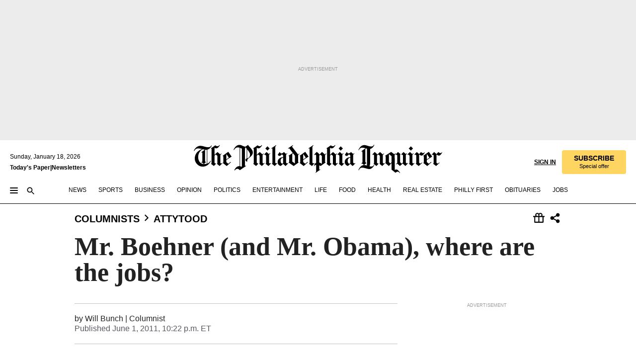

--- FILE ---
content_type: text/html; charset=utf-8
request_url: https://www.inquirer.com/philly/blogs/attytood/Mr-Boehner-and-Mr-Obama-where-are-the-jobs.html
body_size: 34286
content:
<!DOCTYPE html><html lang="en"><head><link rel="preconnect" href="https://media.inquirer.com/"/><link rel="dns-prefetch" href="https://media.inquirer.com"/><link rel="preconnect" href="https://p543.inquirer.com/"/><link rel="dns-prefetch" href="https://p543.inquirer.com"/><link rel="preconnect" href="https://htlbid.com"/><link rel="dns-prefetch" href="https://htlbid.com"/><link rel="preconnect" href="https://securepubads.g.doubleclick.net"/><link rel="dns-prefetch" href="https://securepubads.g.doubleclick.net"/><link rel="stylesheet" type="text/css" href="https://htlbid.com/v3/inquirer-web.com/htlbid.css"/><script async="" src="https://htlbid.com/v3/inquirer-web.com/htlbid.js"></script><link rel="stylesheet" href="/pf/resources/dist/inquirer-light/css/style.css?d=1137"/><title>Mr. Boehner (and Mr. Obama), where are the jobs?</title><link rel="apple-touch-icon-precomposed" sizes="57x57" href="https://media.inquirer.com/designimages/apple-touch-icon-57x57-precomposed.png"/><link rel="apple-touch-icon-precomposed" sizes="76x76" href="https://media.inquirer.com/designimages/apple-touch-icon-76x76-precomposed.png"/><link rel="apple-touch-icon-precomposed" sizes="120x120" href="https://media.inquirer.com/designimages/apple-touch-icon-60x60-precomposed@2x.png"/><link rel="apple-touch-icon-precomposed" sizes="152x152" href="https://media.inquirer.com/designimages/apple-touch-icon-76x76-precomposed@2x.png"/><link rel="apple-touch-icon-precomposed" sizes="180x180" href="https://media.inquirer.com/designimages/apple-touch-icon-60x60-precomposed@3x.png"/><link rel="icon" sizes="16x16" href="https://media.inquirer.com/designimages/apple-touch-icon-16x16-precomposed.png"/><link rel="icon" sizes="192x192" href="https://media.inquirer.com/designimages/touch-icon-192x192.png"/><link rel="apple-touch-icon-precomposed" href="https://media.inquirer.com/designimages/apple-touch-icon-precomposed.png"/><link rel="apple-touch-icon" href="https://media.inquirer.com/designimages/apple-touch-icon.png"/><meta name="robots" content="index, follow"/><meta name="googlebot-news" content="index"/><meta name="googlebot" content="index"/><meta name="copyright" content="(c) 2026 The Philadelphia Inquirer, LLC"/><meta name="distribution" content="global"/><meta name="rating" content="general"/><meta name="application-name" content="The Philadelphia Inquirer, LLC"/><meta property="og:site_name" content="Inquirer.com"/><meta name="viewport" content="width=device-width,minimum-scale=1,initial-scale=1,maximum-scale=1"/><meta name="arc_environment" content="fusion"/><meta property="fb:pages" content="6130721655"/><meta name="twitter:site" content="@PhillyInquirer"/><meta name="twitter:creator" content="@PhillyInquirer"/><meta property="og:locale" content="en_US"/><meta name="twitter:card" content="summary_large_image"/><script data-schema="Organization" type="application/ld+json">
        {
          "name": "The Philadelphia Inquirer, LLC",
          "url": "https://www.inquirer.com",
          "logo": "https://www.inquirer.com/pb/resources/dist/images/inquirer-logo-official-v2.svg",
          "sameAs": [
            "https://www.facebook.com/philadelphiainquirer/",
            "https://twitter.com/PhillyInquirer"
          ],
          "@type": "NewsMediaOrganization",
          "@context": "http://schema.org"
        }
      </script><script>
            var pmnAdmin = {};
            var PMNdataLayer = [{
              analytics: {}
            }];
          </script><link rel="canonical" href="https://www.inquirer.com/philly/blogs/attytood/Mr-Boehner-and-Mr-Obama-where-are-the-jobs.html"/><meta property="og:title" content="Mr. Boehner (and Mr. Obama), where are the jobs?"/><meta property="og:description"/><meta property="og:image"/><meta property="og:image:width" content="0"/><meta property="og:image:height" content="0"/><meta name="twitter:title" content="Mr. Boehner (and Mr. Obama), where are the jobs?"/><meta name="twitter:description"/><meta name="twitter:image"/><meta name="cXenseParse:title" content="Mr. Boehner (and Mr. Obama), where are the jobs?"/><meta property="article:section" content="Will Bunch, columnists, attytood"/><meta name="author" content="Will Bunch"/><meta itemProp="description" name="description"/><meta name="og:url" content="https://www.inquirer.com/philly/blogs/attytood/Mr-Boehner-and-Mr-Obama-where-are-the-jobs.html"/><meta property="article:modified_time" content="2018-10-25T00:52:00-04:00"/><meta name="date" content="2011-06-02T02:22:33Z"/><meta name="article_id" content="NY6NITJGKRHSTFOUMWR7OGEHOY"/><meta property="og:type" content="article"/><meta property="article:opinion" content="false"/><meta property="vf:unique_id" content="NY6NITJGKRHSTFOUMWR7OGEHOY"/><meta name="sailthru.tags" content="will-bunch,columnists,attytood"/><meta name="sailthru.author" content="Will Bunch"/><meta name="sailthru.date" content="2011-06-02T02:22:33Z"/><meta name="sailthru.title" content="Mr. Boehner (and Mr. Obama), where are the jobs?"/><meta name="sailthru.description"/><meta name="sailthru.image.full"/><meta name="sailthru.image.thumb"/><meta name="article-subtype" content="subtype-blog"/><script data-schema="NewsArticle" type="application/ld+json">
    {
      "@context": "http://schema.org",
      "@type": "NewsArticle",
      "mainEntityOfPage": {
        "@type": "WebPage",
        "@id": "https://www.inquirer.com/philly/blogs/attytood/Mr-Boehner-and-Mr-Obama-where-are-the-jobs.html"
      },
      "headline": "Mr. Boehner (and Mr. Obama), where are the jobs?",
      "thumbnailUrl": "",
      "articleSection": "columnists",
      "image": {
        "@type": "ImageObject",
        "url": "https://www.inquirer.com/resizer/_mMWDlY5tyNB8_fDmmbqUOR3y_4=/1200x0/center/middle/www.inquirer.com/resources/images/default-img.jpg",
        "height": 800,
        "width": 1200
      },
      "datePublished": "2011-06-01T22:22:33-04:00",
      "dateModified": "2011-06-01T22:22:33-04:00",
      "author": [{"@type":"Person","name":"Will Bunch"}],
      "isAccessibleForFree": false,
      "hasPart": {
        "@type": "WebPageElement",
        "isAccessibleForFree": false,
        "cssSelector" : ".article-body-paywall"
      },
      "isPartOf": {
        "@type": ["CreativeWork", "Product"],
        "name": "The Philadelphia Inquirer",
        "productID": "inquirer.com:basic"
      },
      "publisher": {
        "@type": "NewsMediaOrganization",
        "name": "The Philadelphia Inquirer",
        "logo": {
          "@type": "ImageObject",
          "url": "https://media.inquirer.com/designimages/inquirer-logo-amp.png",
          "width": 600,
          "height": 60
        }
      },
      "description": "undefined",
      "keywords": [
        "articleID/NY6NITJGKRHSTFOUMWR7OGEHOY",
        "Type/Article",
        "target/Will Bunch/columnists/attytood",
        "NavLink/columnists"
      ],
      "identifier": {
        "@type": "PropertyValue",
        "propertyID": "articleID",
        "value": "NY6NITJGKRHSTFOUMWR7OGEHOY"
      }
    }
    </script><script data-schema="BreadcrumbList" type="application/ld+json">
                      {
                        "@context": "https://schema.org",
                        "@type": "BreadcrumbList",
                        "itemListElement": [{"@type":"ListItem","position":1,"name":"Columnists","item":"https://www.inquirer.com/columnists"},{"@type":"ListItem","position":2,"name":"Attytood","item":"https://www.inquirer.com/columnists/attytood"}]
                      }
                    </script><script src="https://cdn.cookielaw.org/scripttemplates/otSDKStub.js" data-domain-script="c6dea5ec-f3a5-432d-8d99-556d91c9726b" type="text/javascript" charset="UTF-8" data-dLayer-name="PMNdataLayer"></script><script src="https://cdn.speedcurve.com/js/lux.js?id=283407416" defer="" crossorigin="anonymous"></script><script type="application/javascript" id="polyfill-script">if(!Array.prototype.includes||!(window.Object && window.Object.assign)||!window.Promise||!window.Symbol||!window.fetch){document.write('<script type="application/javascript" src="/pf/dist/engine/polyfill.js?d=1137&mxId=00000000" defer=""><\/script>')}</script><script id="fusion-engine-react-script" type="application/javascript" src="/pf/dist/engine/react.js?d=1137&amp;mxId=00000000" defer=""></script><script id="fusion-engine-combinations-script" type="application/javascript" src="/pf/dist/components/combinations/light.js?d=1137&amp;mxId=00000000" defer=""></script>
<script>(window.BOOMR_mq=window.BOOMR_mq||[]).push(["addVar",{"rua.upush":"false","rua.cpush":"false","rua.upre":"false","rua.cpre":"false","rua.uprl":"false","rua.cprl":"false","rua.cprf":"false","rua.trans":"SJ-487ce0c8-d47f-4299-81f3-ce09b1781c2f","rua.cook":"false","rua.ims":"false","rua.ufprl":"false","rua.cfprl":"false","rua.isuxp":"false","rua.texp":"norulematch","rua.ceh":"false","rua.ueh":"false","rua.ieh.st":"0"}]);</script>
                              <script>!function(e){var n="https://s.go-mpulse.net/boomerang/";if("False"=="True")e.BOOMR_config=e.BOOMR_config||{},e.BOOMR_config.PageParams=e.BOOMR_config.PageParams||{},e.BOOMR_config.PageParams.pci=!0,n="https://s2.go-mpulse.net/boomerang/";if(window.BOOMR_API_key="PPACB-T4Q7H-SPCW8-FS2AT-3JVSH",function(){function e(){if(!o){var e=document.createElement("script");e.id="boomr-scr-as",e.src=window.BOOMR.url,e.async=!0,i.parentNode.appendChild(e),o=!0}}function t(e){o=!0;var n,t,a,r,d=document,O=window;if(window.BOOMR.snippetMethod=e?"if":"i",t=function(e,n){var t=d.createElement("script");t.id=n||"boomr-if-as",t.src=window.BOOMR.url,BOOMR_lstart=(new Date).getTime(),e=e||d.body,e.appendChild(t)},!window.addEventListener&&window.attachEvent&&navigator.userAgent.match(/MSIE [67]\./))return window.BOOMR.snippetMethod="s",void t(i.parentNode,"boomr-async");a=document.createElement("IFRAME"),a.src="about:blank",a.title="",a.role="presentation",a.loading="eager",r=(a.frameElement||a).style,r.width=0,r.height=0,r.border=0,r.display="none",i.parentNode.appendChild(a);try{O=a.contentWindow,d=O.document.open()}catch(_){n=document.domain,a.src="javascript:var d=document.open();d.domain='"+n+"';void(0);",O=a.contentWindow,d=O.document.open()}if(n)d._boomrl=function(){this.domain=n,t()},d.write("<bo"+"dy onload='document._boomrl();'>");else if(O._boomrl=function(){t()},O.addEventListener)O.addEventListener("load",O._boomrl,!1);else if(O.attachEvent)O.attachEvent("onload",O._boomrl);d.close()}function a(e){window.BOOMR_onload=e&&e.timeStamp||(new Date).getTime()}if(!window.BOOMR||!window.BOOMR.version&&!window.BOOMR.snippetExecuted){window.BOOMR=window.BOOMR||{},window.BOOMR.snippetStart=(new Date).getTime(),window.BOOMR.snippetExecuted=!0,window.BOOMR.snippetVersion=12,window.BOOMR.url=n+"PPACB-T4Q7H-SPCW8-FS2AT-3JVSH";var i=document.currentScript||document.getElementsByTagName("script")[0],o=!1,r=document.createElement("link");if(r.relList&&"function"==typeof r.relList.supports&&r.relList.supports("preload")&&"as"in r)window.BOOMR.snippetMethod="p",r.href=window.BOOMR.url,r.rel="preload",r.as="script",r.addEventListener("load",e),r.addEventListener("error",function(){t(!0)}),setTimeout(function(){if(!o)t(!0)},3e3),BOOMR_lstart=(new Date).getTime(),i.parentNode.appendChild(r);else t(!1);if(window.addEventListener)window.addEventListener("load",a,!1);else if(window.attachEvent)window.attachEvent("onload",a)}}(),"".length>0)if(e&&"performance"in e&&e.performance&&"function"==typeof e.performance.setResourceTimingBufferSize)e.performance.setResourceTimingBufferSize();!function(){if(BOOMR=e.BOOMR||{},BOOMR.plugins=BOOMR.plugins||{},!BOOMR.plugins.AK){var n="false"=="true"?1:0,t="",a="clpcpbqxij7re2lmwgzq-f-afbb94b31-clientnsv4-s.akamaihd.net",i="false"=="true"?2:1,o={"ak.v":"39","ak.cp":"689028","ak.ai":parseInt("653835",10),"ak.ol":"0","ak.cr":8,"ak.ipv":4,"ak.proto":"h2","ak.rid":"4111c398","ak.r":41994,"ak.a2":n,"ak.m":"dscr","ak.n":"ff","ak.bpcip":"18.222.39.0","ak.cport":34720,"ak.gh":"23.66.124.18","ak.quicv":"","ak.tlsv":"tls1.3","ak.0rtt":"","ak.0rtt.ed":"","ak.csrc":"-","ak.acc":"","ak.t":"1768731059","ak.ak":"hOBiQwZUYzCg5VSAfCLimQ==66sXwlDz+39teW3gZbZlb6VMDk6TyUQUMO3FuXUdwvc6j2i8WZCOQIyyxi+vBhosVCAm8KGZ/t66qufFGsq6Kd/ZJtSNTMtQtxFjeBNQ93/kBSEamX+VuXtNZQfAlVkQFlM1eCR8KR+6GCgdH+mazZ9q2JL31OpfsFo7gU44dHVfXlUGykl+fEhyK4Y9c0SXUDRJW5H22AyB/dBvkuuhL9DEbjMd1DdrbMPgXzlo62mChmAj87DgxgxTC/EOm0M7MqxMICJXJ50red0pVMfbZDSrlYwV0Iv+yeBMjTeevoxmawwWY4J9x9CpLdCkKxA0JnyrGzn76l+daiW9jUFplpecHvalV4gegbT0JBAYckM5+uLj519JNOHao7mVLoUN9YB5XQqw+ZiwCl+ycp4bvEe0jyHnUl6lozHrqvX56u8=","ak.pv":"123","ak.dpoabenc":"","ak.tf":i};if(""!==t)o["ak.ruds"]=t;var r={i:!1,av:function(n){var t="http.initiator";if(n&&(!n[t]||"spa_hard"===n[t]))o["ak.feo"]=void 0!==e.aFeoApplied?1:0,BOOMR.addVar(o)},rv:function(){var e=["ak.bpcip","ak.cport","ak.cr","ak.csrc","ak.gh","ak.ipv","ak.m","ak.n","ak.ol","ak.proto","ak.quicv","ak.tlsv","ak.0rtt","ak.0rtt.ed","ak.r","ak.acc","ak.t","ak.tf"];BOOMR.removeVar(e)}};BOOMR.plugins.AK={akVars:o,akDNSPreFetchDomain:a,init:function(){if(!r.i){var e=BOOMR.subscribe;e("before_beacon",r.av,null,null),e("onbeacon",r.rv,null,null),r.i=!0}return this},is_complete:function(){return!0}}}}()}(window);</script></head><body><div>
                <script type="text/javascript">
                  function OptanonWrapper() { }
                </script>
              </div><noscript>
          <iframe src="https://www.googletagmanager.com/ns.html?id=GTM-M4NMCHW"
          height="0" width="0" style="display:none;visibility:hidden"></iframe></noscript><div id="fusion-app" class=""><div class="article-body article-body-paywall type-body-text"><a class="sr-only focus:not-sr-only active:not-sr-only hover:not-sr-only" href="#article-body">Skip to content</a><header id="app-bar" class="app-bar header top-0 sticky z-[11]"><div data-ad-name="article/top_banner_masthead" class="text-center container-column
          bg-[#ececec] overflow-hidden py-4 flex-col justify-center items-center flex min-h-[50px] md:min-h-[90px] lg:min-h-[250px]"><div class="type-button absolute z-0"><div class="advertisement-text font-light xxs:leading-5 xs:leading-none text-[9px] text-[#999] tracking-normal uppercase justify-center flex flex-row mb-1">Advertisement</div></div><div class="container-row justify-center w-full z-1"><div class="arcad bg-none my-0 mx-auto min-h-0 min-w-0 ad-responsive text-center "><div class="htlad-web-top_banner_masthead" data-unit="phl.opinion/columnists/attytood/article/top_banner" data-targeting="{&quot;position&quot;:&quot;slider&quot;,&quot;position_type&quot;:&quot;slider_section&quot;}"></div></div></div></div><nav class="global-app-bar sticky top-0 border-solid z-[11] inset-x-0 border-b bg-white "><div class="h-[62px] flex flex-col max-w-[1240px] mx-auto px-5 justify-center relative lg:h-[127px] bg-white"><div class="static lg:relative"><div class="transition-all lg:w-[616px] left-0 flex flex-col
        overflow-hidden duration-200 absolute w-full top-16
        lg:left-8 shadow-md lg:top-[128px] h-0"><div class="flex flex-col bg-white space-y-3 p-3 shadow-md inq-dropdown-menu px-7 py-4 "><div class="relative"><input type="text" placeholder="Search" aria-required="false" aria-label="Search" id="search" class="font-grot10 border border-solid border-neutral-dark-gray focus:border-primary-blue active:border-primary-blue w-full px-6 py-3 text-4"/><div class="absolute top-1 right-1"><button class="cursor-pointer p-2 bg-transparent"><svg xmlns="http://www.w3.org/2000/svg" width="20" height="20" viewBox="0 0 24 24"><use href="#search-icon-circle"></use><use href="#search-icon-line"></use></svg></button></div></div></div></div></div><div class="flex flex-row flex-auto"><svg xmlns="http://www.w3.org/2000/svg" class="hidden"><defs><path d="M0 0h24v24H0z" fill="none" id="search-icon-circle"></path><path d="M15.5 14h-.79l-.28-.27C15.41 12.59 16 11.11 16 9.5 16 5.91 13.09 3 9.5 3S3 5.91 3 9.5 5.91 16 9.5 16c1.61 0 3.09-.59 4.23-1.57l.27.28v.79l5 4.99L20.49 19l-4.99-5zm-6 0C7.01 14 5 11.99 5 9.5S7.01 5 9.5 5 14 7.01 14 9.5 11.99 14 9.5 14z" id="search-icon-line"></path></defs></svg><div class="flex-1 flex items-center space-x-2 lg:hidden"><button type="button" role="button" aria-label="Full navigation" aria-haspopup="true" aria-expanded="false" class="flex flex-col h-3 w-4 p-0 rounded
      justify-center items-center group cursor-pointer bg-transparent"><div class="h-0.5 w-4 rounded-full transition ease
      transform duration-300 opacity-100 group-hover:opacity-50  bg-black"></div><div class="h-0.5 w-4 my-[3px] rounded-full
      transition ease transform duration-300 opacity-100 group-hover:opacity-50 bg-black"></div><div class="h-0.5 w-4 rounded-full transition
      ease transform duration-300 opacity-100 group-hover:opacity-50  bg-black"></div></button><button class="cursor-pointer p-2 mt-1 bg-transparent" aria-label="Search" aria-haspopup="true" aria-expanded="false"><svg xmlns="http://www.w3.org/2000/svg" width="20" height="20" viewBox="0 0 24 24"><use href="#search-icon-circle"></use><use href="#search-icon-line"></use></svg></button></div><div class="hidden flex-1 flex-col space-y-1 justify-center lg:flex lg:pt-3"><div class="flex flex-row items-center"><div aria-label="Sunday, January 18, 2026" class="text-3 mb-1 mr-1">Sunday, January 18, 2026</div></div><div class="flex gap-1 text-3 font-bold leading-3.5 "><a href="https://eedition.inquirer.com/" id="todayspaper" data-link-type="global-nav" aria-label="Print Copy of Today&#x27;s Paper" role="link" class="no-underline text-black">Today&#x27;s Paper</a>|<a class="no-underline text-black" href="https://www.inquirer.com/newsletters/" data-link-type="global-nav" aria-label="Newsletters" role="link">Newsletters</a></div></div><div class="flex-1 text-center justify-center items-center flex"><a data-link-type="global-nav" aria-label="The Philadelphia Inquirer - Go to homepage link" role="link" class="flex-1 relative w-[140px] sm:w-[325px] lg:w-[500px]" href="/"><div class="absolute left-0 right-0 h-full flex items-center text-black"><svg class="transition-all duration-500 w-[140px] mx-auto opacity-100 sm:opacity-0  w-[140px]" xmlns="http://www.w3.org/2000/svg" viewBox="0 0 1124.32 253.93" fill="currentColor"><path d="M290.15,136.89V155.6s13.26,11.37,18.47,14.68l19.9-16.58,3.32,3.79-36.95,32.68H293l-33.63-26.29v-2.13s4.5-1.18,4.5-2.61V104.67c0-1.66-5-3.55-5-3.55V99l47.37-34.11h2.84l28.18,40.74v1.89ZM292.29,86l-2.13,1.66v43.82l23-14.92Z"></path><path d="M589.13,190.19h-1.42l-23.45-18.95v-2.13s3.08-1.18,3.08-3.55V99.72s-9-8.76-14.92-12.08l-10.66,9V163s5.92,5.45,8.76,5.45a6.3,6.3,0,0,0,4-1.18l1.42,2.61L537.26,190.2h-1.42l-25.11-19.42v-2.13s4.74-1.89,4.74-3.55V93.81s-5.21-5.21-8.53-5.21c-1.89,0-3.55,1.42-5.68,3.32l-2.37-3.08L519.73,66.1h1.42s18.71,12.79,23,22l23.68-22h1.42L592.9,86.71,601.66,78l3.08,3.32L593.61,92.16V162.5s4.74,5.68,9,5.68c2.13,0,4.74-2.61,6.87-4.5l2.61,2.84Z"></path><path d="M770.86,168.34,747.5,190.19h-1.42l-23.45-20.84-8,7.34-3.32-3.55,10.66-9.47V94.51s-6.64-5.68-8.54-5.68-2.61,1.18-4.74,3.08l-2.13-3.08,22-22.74H730l21.32,18v2.37s-3.08,1.42-3.08,3.79V157s8.53,9.24,14,12.32l10.89-9.24V94s-8.05-5.92-9.71-5.92c-1.42,0-2.84,1.18-3.79,1.89l-1.9-2.84L777.8,66.09h1.42l20.61,17.29,6.63-5.92L809.78,81,799.36,91v69.87s7.82,7.34,10.66,7.34c1.9,0,5.45-3.79,7.58-5.68l2.61,2.84-24.16,24.87h-1.42Z"></path><path d="M853.83,190.19h-1.42l-24.63-18.95v-2.13s4.26-1.18,4.26-3.55V97.82s-6.4-6.63-11.84-10.18l-3.79,3.55-2.84-3.08,21.79-22.26h1.42l20.84,18.71,8.76-8.76,3.08,3.32L858.33,90v72.47s5,5.45,9.47,5.45c1.9,0,5-3.08,7.11-5l2.37,3.08ZM845.78,52.1h-2.13s-9.47-10.66-17.76-17.05V32.92a83.15,83.15,0,0,0,17.05-17.76h2.13s8.76,10.42,17.76,17.53v2.13A107.19,107.19,0,0,0,845.78,52.1Z"></path><path d="M940.52,97.58c-6.63,0-12.55-2.37-18.47-8.29H918.5v73s9,6.63,11.6,6.63c1.9,0,10.66-7.58,12.79-9.47l3.08,3.08-30.79,27.71h-1.42l-25.34-19.42v-2.13s3.79-1.89,3.79-3.55V94.75s-6.16-5.45-9-6.39c-1.9,0-3.08,1.42-5.21,3.32l-2.84-2.84L896.48,66.1h1.66l20.37,18,15.63-18h2.13s7.1,8.76,15.87,8.76c5.21,0,10.42-1.18,14.21-7.11l2.84,1.42C964.67,78.87,951.65,97.58,940.52,97.58Z"></path><path d="M986.94,136.89V155.6s13.26,11.37,18.47,14.68l19.89-16.58,3.32,3.79-36.95,32.68h-1.89L956.15,163.9v-2.13s4.5-1.18,4.5-2.61V104.69c0-1.66-5-3.55-5-3.55V99l47.37-34.11h2.84l28.19,40.74v1.89ZM989.07,86l-2.13,1.66v43.82l23-14.92Z"></path><path d="M1095.65,97.58c-6.63,0-12.55-2.37-18.47-8.29h-3.55v73s9,6.63,11.6,6.63c1.9,0,10.66-7.58,12.79-9.47l3.08,3.08-30.79,27.71h-1.42l-25.34-19.42v-2.13s3.79-1.89,3.79-3.55V94.75s-6.16-5.45-9-6.39c-1.9,0-3.08,1.42-5.21,3.32l-2.84-2.84,21.32-22.74h1.66l20.37,18,15.63-18h2.13s7.1,8.76,15.87,8.76c5.21,0,10.42-1.18,14.21-7.11l2.84,1.42C1119.8,78.87,1106.78,97.58,1095.65,97.58Z"></path><path d="M185,26.52V90.23l.24.24,25.82-24.4h1.42l23.68,20.61,8.76-8.76L248,80.76,236.87,92.13v70.34s4.74,5.68,9,5.68c2.37,0,5.68-3.55,7.82-5.68l2.84,2.84-25.11,24.87H230l-22.5-18.71v-2.13s3.08-1.18,3.08-3.55V100s-7.82-8-14.21-12.08L185,97.82v63.71c.47,1.18,5,7.11,12.79,7.11l.47,2.61L179.55,190.2h-1.42l-23.92-18.95v-2.13s4.5-1.89,4.5-3.55V37.67c0-2.84-5.21-3.55-5.21-3.55V31.51c18.71-10.42,37.66-25.58,37.66-25.58h1.66s21.37,19.86,36.47-2.84L233.08,5C206.8,50.67,185,26.52,185,26.52Z"></path><path d="M699.79,227.44l-.26-137.62,10.7-10.44-3.06-3.31-10.69,9.67-28-20.62h-1.53l-52.7,34.37V101a17.82,17.82,0,0,1,4.85,2.36,2.34,2.34,0,0,1,.71.94s0,.05,0,.51v53.74a1.29,1.29,0,0,1-.37,1s-.92,1.22-4.72,2.22v1.53l32.08,27h1.53l22.4-25.46h.51l.26,2.68-.35,55.86,35.23,27.5h1.78s19.3-22.64,36.67,3.06l3-2S723,205.59,699.79,227.44Zm-28.52-69.75-9.42,9.67c-3.29-1.53-13.75-12-13.75-12V86.49l1-.76c4.43,2.37,22.15,17.06,22.15,17.06v54.9Z"></path><path d="M120.33,169.06V44.42C147,38.2,160.78,8.79,160.78,8.79l-4-2.16a27,27,0,0,1-7.5,9.79c-10.35,8-20.07,7.47-36,5a98.05,98.05,0,0,1-11.6-2.69c-5.19-1.4-8.12-2.28-8.12-2.28-17.1-5-24.74-5.63-24.74-5.63-8.67-1-13.82-1-16.8-.63a35.24,35.24,0,0,0-3.82.63c-12.87,3-22.62,10-30,17A76,76,0,0,0,0,54.82l3.77,2A59.7,59.7,0,0,1,7.06,51a44.79,44.79,0,0,1,9.18-10.64,29.7,29.7,0,0,1,8.1-4.87,24.9,24.9,0,0,1,8-1.94c6.88-.63,18,.67,27,2.3,8.15,1.48,14.56,3.27,14.56,3.27C-9.31,70.84,10.7,141.8,10.7,141.8a73.15,73.15,0,0,0,31.5,43.58A69.91,69.91,0,0,0,57,192.54,68.51,68.51,0,0,0,72.56,196a78.56,78.56,0,0,0,16-.19A70.54,70.54,0,0,0,107.82,191a64.8,64.8,0,0,0,9.8-5,84.07,84.07,0,0,0,21.5-19.26,131.28,131.28,0,0,0,13.48-20.66L148.71,144C137,164.43,120.33,169.06,120.33,169.06ZM66.07,158.41l2.8,3,4-2.93L90,173.05a55.29,55.29,0,0,1-13.66-2.2,42.32,42.32,0,0,1-7.63-3,48.84,48.84,0,0,1-12.3-9.1,61.29,61.29,0,0,1-6.08-7.28,55.19,55.19,0,0,1-5.91-10.69,61.74,61.74,0,0,1-3-8.85,72.08,72.08,0,0,1-1.64-8.25,85.79,85.79,0,0,1-.77-12.64s0-4.37.52-9.47a80.83,80.83,0,0,1,1.68-10.51,79.34,79.34,0,0,1,4.58-14.3,76.39,76.39,0,0,1,9.63-16.32A71.79,71.79,0,0,1,79.79,40.74s9.52,2.31,18.06,4L66,68.6l2.79,3,5.63-4.22a2.44,2.44,0,0,1,.33.47,7.82,7.82,0,0,1,.74,1.85s.08.31.19.77a32.74,32.74,0,0,1,.59,3.69c.1,1.07.25,2.53.33,4,.06,1.23.06.82.15,3.73,0,.46.07,1.71.07,3.38,0,3,0,7.23-.08,10.85,0,3.85,0,4,0,4l0,18-.08,29.51v2.83l-10.65,8M102.81,45.7a44.78,44.78,0,0,0,13.53-.48V170.36a58.59,58.59,0,0,1-11.61,2.24c-2.23.28-7.26.48-7.26.48-2.57.18-7.44,0-7.44,0l18.24-16.55a18.12,18.12,0,0,1-6.72-8,11.19,11.19,0,0,1-.4-1.25,10.37,10.37,0,0,1-.26-1.67c0-.54,0-1.05,0-1.44v-.72l0-7.22,0-89"></path><path d="M517.57,180.94,514,178.78a26.53,26.53,0,0,1-6.64,9.79c-9.16,8-17.76,7.47-31.84,5-.69-.12-1.33-.25-2-.39.58-.9,1.15-1.9,1.72-3A35.91,35.91,0,0,0,479,177.89c.45-4.77.54-8.8.54-8.8l.88-32.3.24-39.63V38l1.08-.24c23.61-6.22,35.8-35.63,35.8-35.63L514,0a26.53,26.53,0,0,1-6.64,9.79c-9.16,8-17.76,7.47-31.84,5a78.31,78.31,0,0,1-10.26-2.69c-4.59-1.4-7.19-2.28-7.19-2.28-15.13-5-21.89-5.63-21.89-5.63-7.67-1-12.23-1-14.86-.63a28,28,0,0,0-3.38.63c-11.39,3-20,10-26.51,17a77.9,77.9,0,0,0-16.15,27l3.34,2a62.21,62.21,0,0,1,2.91-5.89,43.31,43.31,0,0,1,8.13-10.64,25.53,25.53,0,0,1,7.17-4.87,20,20,0,0,1,7.1-1.94c6.09-.63,15.9.67,23.85,2.3,4.26.87,8,1.85,10.3,2.51L400.85,59.38,404,62.67l4.79-3.49s3.06,1.31,2.81,27.13l-.1,72.87-1.17.8-9.47,6.9,3.13,3.3,4-2.92,17.51,14.86h0a28.34,28.34,0,0,0-4.1.22A28,28,0,0,0,418,183c-11.39,3-20,10-26.51,17a77.9,77.9,0,0,0-16.15,27l3.34,2a62.21,62.21,0,0,1,2.91-5.89,43.31,43.31,0,0,1,8.13-10.64,25.53,25.53,0,0,1,7.17-4.87,20,20,0,0,1,7.1-1.94c6.09-.63,15.9.67,23.85,2.3,7.21,1.48,12.88,3.27,12.88,3.27,19.31,5.72,30.36,10.41,47,3.24C507,206.12,517.57,180.94,517.57,180.94Zm-92.07,1.14L446.45,165l-4.78-4.31a14.69,14.69,0,0,1-4.21-9.94V37.58l5.69-4.37,2.76.87s2.52.69,6,1.6V170c.13,9.19-.67,14.19-1.14,16.33-10-2.91-14.59-3.36-14.59-3.36a91.37,91.37,0,0,0-10.47-.85Z"></path></svg></div><div class="absolute left-0 right-0 h-full flex items-center text-black"><svg class="transition-all duration-500 sm:w-[325px] mx-auto opacity-0 sm:opacity-100  lg:w-[500px]" xmlns="http://www.w3.org/2000/svg" viewBox="0 0 1249.3 142.76" fill="currentColor"><g><g><path d="M550.35,77V87.48s7.49,6.44,10.34,8.24l11.23-9.29,2,2.1L553.05,107h-1L533,92.12V90.93s2.55-.6,2.55-1.5V58.87c0-1-2.7-2.1-2.7-2.1v-1.2L559.49,36.4H561l15.87,22.92v1Zm1.2-28.77-1.2,1.05V73.85l12.88-8.39ZM594.39,107h-.9L579.86,96.32v-1.2s2.25-.75,2.25-2.1V18.13L582,18l-4.5,2.24-.89-2.09c9.43-5.7,23.66-16,23.66-16l1.35,1.79s-4.79,3.45-4.79,7V91.23s3.29,2.84,5.09,2.84c1,0,2.4-1.2,3.6-2.24l1.64,1.79Zm150,0h-.9L729.66,96.32v-1.2s2.39-.75,2.39-2.1V55a43.15,43.15,0,0,0-6.74-5.7l-2.09,1.95-1.5-1.8L733.85,37h.9l11.68,10.49,5-5,1.64,2-6.14,6.14V91.38s2.7,3,5.25,3c1,0,2.84-1.65,4-2.69l1.35,1.64Zm-4.5-77.74h-1.2a95.73,95.73,0,0,0-10-9.59v-1.2a45.23,45.23,0,0,0,9.58-10h1.2a74,74,0,0,0,10,9.89v1.19a60.87,60.87,0,0,0-9.59,9.74M948.21,107h-.75L934.28,96.32v-1.2s1.65-.75,1.65-2.1V56s-5.1-4.94-8.39-6.74l-6,4.95V91.68s3.29,3,4.94,3a4,4,0,0,0,2.25-.6l.74,1.35L919,107h-.75L904.17,96v-1.2s2.55-1,2.55-1.95V52.73s-2.85-3-4.8-3c-1,0-1.95.9-3.14,2l-1.35-1.8,11.68-12.73h.9s10.49,7.19,12.88,12.28l13.34-12.28H937l13.34,11.53,4.94-4.94,1.8,1.95-6.29,6.14V91.38s2.69,3.14,5.09,3.14c1.2,0,2.7-1.5,3.89-2.55l1.35,1.65Zm102.16-12.28-13,12.28h-.9l-13.18-11.68-4.5,4L1017,97.37l6-5.4V53s-3.75-3.15-4.8-3.15-1.49.75-2.69,1.8l-1.2-1.8,12.43-12.73h.75l12,10v1.34s-1.79.9-1.79,2.1v37.6s4.79,5.24,7.94,7l6.14-5.24V52.88s-4.5-3.45-5.54-3.45c-.75,0-1.5.75-2.1,1.2L1043,49l11.38-11.83h.75l11.54,9.74,3.74-3.45,2,2.1-5.84,5.54v39.4s4.34,4,6,4c1,0,3-2.1,4.19-3.14l1.5,1.49L1064.6,107h-.75ZM1097.11,107h-.75l-13.93-10.63v-1.2s2.39-.75,2.39-2.1V55a47.17,47.17,0,0,0-6.59-5.7l-2.1,1.95-1.64-1.8L1086.77,37h.75l11.68,10.49,5-5,1.79,2-6.29,6.14V91.38s2.85,3,5.4,3c1,0,2.69-1.65,3.89-2.69l1.35,1.64Zm-4.5-77.74h-1.2a95.73,95.73,0,0,0-10-9.59v-1.2a45.23,45.23,0,0,0,9.58-10h1.2a74,74,0,0,0,10,9.89v1.19a68.72,68.72,0,0,0-9.59,9.74m53.33,25.62a14.29,14.29,0,0,1-10.49-4.65h-1.94V91.23S1138.6,95,1140,95c1.2,0,6.14-4.34,7.34-5.39l1.65,1.8L1131.56,107h-.75L1116.58,96v-1.2s2.1-1,2.1-1.95V53.18s-3.45-3-5.1-3.6c-1,0-1.64.9-2.84,2l-1.65-1.65,12-12.73h.9l11.54,10,8.83-10h1.2s3.9,4.94,8.84,4.94c3,0,5.84-.75,8.09-4l1.5.75c-2.55,5.54-9.89,16-16,16M1172,77V87.48s7.49,6.44,10.34,8.24l11.24-9.29,1.79,2.1L1174.7,107h-1l-19-14.83V90.93s2.54-.6,2.54-1.5V58.87c0-1-2.69-2.1-2.69-2.1v-1.2L1181,36.4h1.65l15.88,22.92v1Zm1.2-28.77-1.2,1.05V73.85l12.89-8.39Zm59.92,6.6c-3.74,0-7-1.35-10.33-4.65h-2.1V91.23s5.09,3.74,6.59,3.74c1,0,6-4.34,7.19-5.39l1.8,1.8L1218.89,107h-.75L1203.91,96v-1.2s2.1-1,2.1-1.95V53.18s-3.45-3-5.09-3.6c-1.05,0-1.8.9-3,2l-1.5-1.65,12-12.73h.9l11.39,10,8.84-10h1.19s4,4.94,9,4.94c2.85,0,5.84-.75,7.94-4l1.65.75c-2.55,5.54-9.89,16-16.18,16m-573-2.55V86.73c0,1,2.7,1.8,2.7,1.8v1L638.28,107.1h-.75a29.51,29.51,0,0,0-6.44-3l-.15.15V126l.15.15,4.35-2.1,1,1.65c-13.18,8.69-23.51,16-23.51,16l-.9-1.35s3.14-2.7,3.14-5.09V101.41c-3.44.3-6.74.75-8.54,6.14l-1.34-.3c0-7.34,3.14-13.33,9.88-16.17V53.33s-3.44-3.75-5.54-3.75c-1.35,0-3.3,2.25-4.49,3.45l-1.5-1.5,14.08-15h.9s11.53,7.79,13.48,13.33L644.57,36.7h.75L659.7,49.43,664.94,44l1.65,1.8Zm-15.88,4.79s-5.39-5.09-8.83-7l-4.35,4.35v35.5c4.49,1.35,7.64,2,13,6.59l.15-.15Zm40.9-42.24s12.28,13.63,27-12.13L710,1.65c-8.54,12.73-20.52,1.65-20.52,1.65h-.9a178.85,178.85,0,0,1-21.12,14.38v1.49s2.85.3,2.85,1.95V93c0,1-2.55,2.1-2.55,2.1v1.2L681.27,107H682l10.64-10.63-.3-1.5a8.46,8.46,0,0,1-7.19-4V55l6.44-5.55a54.19,54.19,0,0,1,7.94,6.74v37c0,1.35-1.8,2.1-1.8,2.1v1.2L710.48,107h.75l14.08-14.08-1.5-1.49c-1.19,1.19-3.14,3.14-4.49,3.14-2.4,0-4.94-3.14-4.94-3.14V51.83l6.14-6.44-1.65-1.65-4.94,4.94L700.6,37.15h-.75L685.32,50.78l-.15-.15Zm325.35,113.1c13-12.29,27,13.78,27,13.78l-1.65,1c-9.74-14.38-20.67-1.65-20.67-1.65h-1l-19.77-15.58.15-31.31-.15-1.5h-.15L981.46,107h-.75L962.59,91.83v-.9a6.78,6.78,0,0,0,2.7-1.2.53.53,0,0,0,.15-.6V58.57c0-.3-.45-.45-.45-.45a8.56,8.56,0,0,0-2.7-1.35v-.9L992,36.55h.9l15.73,11.68,6-5.54,1.8,2-6,5.84ZM994.35,88.68V57.82s-9.89-8.39-12.44-9.59l-.6.3v38.8s6,5.84,7.79,6.74Zm-204-51.53c-15.28,15.43-20.07,0-20.07,0h-1.2l-8.84,12.73v.6c1.35,2.55,3.75,6.14,9.29,6.14,4.5,0,8.24-5.84,10.79-8.39l6.59,5.1v9.14c-14.53,1-27.71,9.28-27.71,24.41,0,10.49,6.59,17.53,15,20.07h1l11.54-10.48h.15L798.41,107h.75l13.63-13.18L811.45,92c-1.2,1-2.7,2.4-3.9,2.4-2.55,0-5.84-4-5.84-4V50.48l6-5.84-1.65-1.8-4.34,3.9-10.49-9.59Zm-3.44,28V93.32s-1.5,1.8-5.09,1.8c-4.35,0-7.79-5.84-7.79-14.53s4.34-13.78,12.88-15.43m41-38.2,2,1.2C832.42,21.57,837.81,15,847,15a62.32,62.32,0,0,1,16.32,2.85l-21,15.42,1.8,2,2.7-2c.15,0,1.5,1.2,1.5,15.28v40.9l-6,4.34,1.8,2,2.25-1.65,9.73,8.24c-13.48,0-24.11,13.93-28.16,25.32l2,1.19c2.7-6.74,7.34-13.33,16.63-13.33,12.28,0,26.36,7.19,36.1,7.19,11.53,0,21.27-11.23,25.31-21l-1.94-1.2a14.29,14.29,0,0,1-13.63,9.29,45.9,45.9,0,0,1-8.09-1h-.45a1.13,1.13,0,0,0-.6-.15c1.94-3,2.54-4.94,3.14-9.29.9-7,.9-20.37.9-29.95V21.27c13.33-3,19.92-18.42,20.67-20.07L906,0c-2.4,6-7.49,9.14-14.23,9.14-11.24,0-23.52-7.34-34-7.34-15.58,0-25.31,13.48-29.81,25.16m28.31,75.35,11.69-9.59c-2.7-2.09-5.09-4.49-5.09-7.94V21.12l3.29-2.55a39,39,0,0,0,4.94,1.5v75.5a85,85,0,0,1-.6,9.14,57.4,57.4,0,0,0-14.23-2.4M163.28,77l26.51-16.63v-1L173.91,36.4h-1.64L145.6,55.57v1.2s2.85,1,2.85,2.1V89.43c0,.9-2.55,1.5-2.55,1.5v1.19L164.78,107H166l20.68-18.42-1.8-2.1-11.24,9.29c-2.84-1.8-10.33-8.24-10.33-8.24Zm1.2-28.77,11.68,17.23-12.88,8.39V49.28ZM375.84,107,389,93.32l-1.35-1.64c-1.2,1-3,2.69-4,2.69-2.55,0-5.25-3-5.25-3V50.63l6.3-6.14-1.8-2-4.94,5L366.25,37h-.9L353.22,49.43l1.5,1.8L357,49.28a47.51,47.51,0,0,1,6.6,5.7V93c0,1.35-2.4,2.1-2.4,2.1v1.2L374.94,107Zm-4.5-77.74a60.87,60.87,0,0,1,9.59-9.74V18.28a73.67,73.67,0,0,1-10-9.89h-1.2a45.4,45.4,0,0,1-9.59,10v1.2a96.3,96.3,0,0,1,10,9.59ZM407.45,107h-.9L392.92,96.32v-1.2s2.24-.75,2.24-2.1V18.13L395,18l-4.34,2.24-1.05-2.09c9.44-5.7,23.67-16,23.67-16l1.5,1.79s-4.8,3.45-4.8,7V91.23s3.15,2.84,4.95,2.84c1,0,2.39-1.2,3.59-2.24l1.65,1.79ZM104.11,14.83v35.8l.15.15,14.53-13.63h.75l13.33,11.53,4.94-4.94,1.65,1.65-6.14,6.44V91.38s2.55,3.14,4.94,3.14c1.35,0,3.3-2,4.5-3.14l1.49,1.49L130.17,107h-.75L116.69,96.47v-1.2s1.8-.75,1.8-2.1v-37a54.19,54.19,0,0,0-7.94-6.74L104.11,55v35.8a8.46,8.46,0,0,0,7.19,4l.3,1.5L101,107h-.75L86.73,96.32v-1.2s2.55-1.05,2.55-2.1V21.12c0-1.65-2.85-1.95-2.85-1.95V17.68A178.85,178.85,0,0,0,107.55,3.3h.9s12,11.08,20.52-1.65l2.1,1.05c-14.68,25.76-27,12.13-27,12.13m212.56,0v35.8l.15.15,14.53-13.63h.75l13.33,11.53,4.94-4.94,1.8,1.65-6.29,6.44V91.38s2.55,3.14,5.09,3.14c1.2,0,3.15-2,4.35-3.14L357,92.87,342.73,107H342L329.25,96.32v-1.2s1.8-.6,1.8-2v-37a61.18,61.18,0,0,0-7.94-6.89L316.67,55v35.8a8.48,8.48,0,0,0,7.19,4l.3,1.5L313.52,107h-.75L299.29,96.32v-1.2s2.55-1.2,2.55-2.1V21.12c0-1.65-2.85-1.95-2.85-1.95V17.68A178.85,178.85,0,0,0,320.11,3.3h.9s12.14,11.08,20.53-1.65l2.09,1.05c-14.68,25.76-27,12.13-27,12.13M452.83,37.15c-15.28,15.43-20.07,0-20.07,0h-1.2l-9,12.73v.6c1.5,2.55,3.9,6.14,9.29,6.14,4.65,0,8.24-5.84,10.79-8.39l6.74,5.1v9.14c-14.68,1-27.71,9.28-27.71,24.41A20.22,20.22,0,0,0,436.51,107h1.19l11.39-10.48h.3L460.77,107h.9l13.48-13.18L473.81,92c-1.2,1-2.55,2.4-3.75,2.4-2.55,0-5.84-4-5.84-4V50.48l6-5.84-1.8-1.8-4.19,3.9-10.64-9.59Zm-3.44,28V93.32a7.25,7.25,0,0,1-5.24,1.8c-4.2,0-7.64-5.84-7.64-14.53s4.34-13.78,12.88-15.43m-192,42.39,4.49-2.54,1.2,2.09-31.6,21.28c-4.05-5.1-8.39-6.9-12.29-6.9-5.84,0-10.78,3.9-13.18,8.09-.6-.3-2.1-1-2.25-1.19.9-2.25,9.44-22,26.82-20.53V15.13a34.09,34.09,0,0,0-9.59-1.5c-12.88,0-18.13,12-18.58,13.48l-2.54-1.94C205.37,13.93,214.81.9,229.49.9c10.63,0,18.27,7.79,30,9.14l13-8.84h1c2.09,7.79,23.52,21.27,23.52,38.05,0,13.48-13.64,23.51-22.47,30-4.5,3.29-6.15,8.23-6.15,13.48a8.36,8.36,0,0,0,.3,2.39l-.89.6c-.9-.3-8.39-3.14-8.39-9.28,0-3.75,2.84-5.85,6.74-7V21.12c-1.95-2.84-3.15-4.64-4.8-7.49-1.34.45-2.84,2.4-3.29,5.39a92.7,92.7,0,0,0-.75,12.59Zm-24.57.9,8.69,2.4V19.62L232.78,16Zm49.89-59.17c0-9.28-8.84-18.57-14.24-25.76V68.76c10.19-3,14.24-9.44,14.24-19.48M67.71,95c.9-.3,9.43-2.55,16-14.08l2.09,1.2C77.29,99,64.11,110.4,43.89,110.4c-20.67,0-39.1-19.47-39.1-39.55,0-12.88,3.9-36.4,36.85-49-1.2-.3-12-3.15-21.42-3.15-8.69,0-14.38,5.7-18.12,13.19L0,30.71C5.39,17.38,17.83,5.54,33,5.54c13.18,0,25.76,7.34,38.94,7.34,7.94,0,13.33-2.84,16.33-9.28l2.25,1.34c-.6,1.35-7.79,16.18-22.77,19.93ZM37.15,89l6-4.35V47.93c0-1.49,0-8.38-1.2-10L38.8,40.15,37.15,38.5l18-13.33L44.94,22.92C29.51,30.26,22,46,22,62.17c0,19.92,11.23,35.05,28.61,35.05L41,89.13,38.8,90.78ZM57.82,25.62l-1,.89V81.34c0,3,1.95,5.09,4.2,6.59L50.63,97.22c2.25.15,2.7.15,3.75.15a40.45,40.45,0,0,0,11.08-1.65V25.32a19,19,0,0,1-4.49.44,21.56,21.56,0,0,1-3.15-.14m417.33-5.4L479.5,18l18.12,23.36L476.5,55.57v1.2c1.65,0,3,.6,3,2.1V86.73c0,.9-1.35,1.65-2.85,1.65v1.2l25.17,17.52h.75l24.56-17.52v-1.2c-1.2,0-2.69-1-2.69-1.95V52.88l6.89-7.19L529.68,44l-5.24,5.24-30-38.49c0-3.6,4.79-6.9,4.79-6.9l-1.5-1.79s-14.23,10.33-23.67,16Zm33.41,35.2v39l-13.18-9.29V46.59l4-3Z"></path></g></g></svg></div></a></div><div class="flex-1 flex items-center justify-end lg:pt-3"><div class="text-right"><div class="w-full font-grot10"><a aria-haspopup="true" aria-expanded="false" aria-label="Signin/Signup" data-link-type="global-nav" class="cursor-pointer font-bold uppercase lg:hidden text-3 grid justify-end flex-wrap sm:flex leading-3.5"><span class="inline-block whitespace-nowrap">Sign In / </span><span class="inline-block whitespace-nowrap">Sign Up</span></a><div class="subscribe-btn w-full flex-row items-center space-x-3 lg:flex hidden"><a class="cursor-pointer font-bold text-3 text-neutral-black hidden lg:inline transition-all duration-500 ease-in-out opacity-1 auth0-log-in login-btn sign-in align-middle uppercase underline xxl:text-3.5" role="link" aria-label="Sign in" data-link-type="global-nav">Sign in</a><a class="subscribe no-underline" role="link" aria-label="Subscribe" data-link-type="global-nav" href="https://www.inquirer.com/subscribe_today/"><button class="transition-all duration-300 ease-out rounded cursor-pointer font-grot10 py-2 px-6 text-neutral-black signup-wrapper hidden lg:inline-block relative whitespace-no-wrap text-[.875rem] uppercase bg-[#fed561] border border-[#fed561] test-subscribe-btn leading-4 overflow-hidden" data-link-type="global-nav" style="background-color:#fed561;border-color:#fed561;color:#000000" role="button"><b>SUBSCRIBE</b><div class="transition-all text-[11px] duration-[250ms] ease-in-out offer-language font-light normal-case
                        tracking-normal overflow-hidden ">Special offer</div></button></a></div></div><div class="static lg:relative z-1"><div class="transition-all left-0 lg:left-auto lg:right-0 flex overflow-hidden duration-200 absolute w-full top-16 justify-center bg-white  lg:w-auto lg:top-0 shadow-md  h-0"><div class="w-full sm:w-[400px] lg:w-[254px]"><div class="flex flex-col justify-center items-center shadow-none inq-dropdown-menu p-3 pb-5 sm:mx-auto "><div class="flex justify-center items-center space-x-2"><svg xmlns="http://www.w3.org/2000/svg" width="12" height="12" viewBox="0 0 12 12" version="1.1"><g stroke="none" stroke-width="1" fill="none" fill-rule="evenodd"><g id="tooltip"><circle fill="#1A6AFF" cx="6" cy="6" r="6"></circle><rect fill="#FFFFFF" x="5.25" y="2" width="1.5" height="5"></rect><rect fill="#FFFFFF" x="5.25" y="8" width="1.5" height="1.5"></rect></g></g></svg><div class="text-2.5 info-link" role="link" aria-label="Keep reading by creating a &lt;b&gt;free&lt;/b&gt; account or signing in.">Keep reading by creating a <b>free</b> account or signing in.</div></div><button aria-label="Sign in/Sign up" class="inq-button-ds cursor-pointer font-grot10 !normal-case !text-md !leading-5 min-h-[40px] px-6 py-2.5 !font-medium 
    text-white inline-flex 
    justify-center items-center text-center 
    not-italic rounded 
    box-border focus:ring-4 
    transition-all duration-300 ease-out bg-blue-mid hover:bg-blue-dark focus:ring-blue-dark auth0-log-in login-btn w-full sm:w-auto sm:min-w-[190px] lg:min-w-0 my-2" data-link-type="global-nav">Sign in/Sign up</button><form class="flex justify-center items-center w-full sm:w-auto " action="https://www.inquirer.com/subscribe_today/"><button aria-label="Subscribe" class="inq-button-ds cursor-pointer font-grot10 !normal-case !text-md !leading-5 min-h-[40px] px-6 py-2.5 !font-medium 
    text-white inline-flex 
    justify-center items-center text-center 
    not-italic rounded 
    box-border focus:ring-4 
    transition-all duration-300 ease-out inq-button-ds--secondary bg-transparent hover:bg-transparent !border !border-solid !text-black border-black hover:border-gray-mid-neutral
      focus:!bg-white focus:ring-4 focus:ring-silversand
      active:ring-0 active:!bg-gray-mid-neutral active:!text-white lg:!hidden w-full sm:w-auto sm:min-w-[190px] lg:min-w-0 my-2" data-link-type="global-nav">Subscribe</button></form><form class="flex justify-center items-center w-full sm:w-auto lg:hidden" action="https://www.inquirer.com/donate/"><button aria-label="Support local news" class="inq-button-ds cursor-pointer font-grot10 !normal-case !text-md !leading-5 min-h-[40px] px-6 py-2.5 !font-medium 
    text-white inline-flex 
    justify-center items-center text-center 
    not-italic rounded 
    box-border focus:ring-4 
    transition-all duration-300 ease-out inq-button-ds--secondary bg-transparent hover:bg-transparent !border !border-solid !text-black border-black hover:border-gray-mid-neutral
      focus:!bg-white focus:ring-4 focus:ring-silversand
      active:ring-0 active:!bg-gray-mid-neutral active:!text-white support-local-news-btn w-full sm:w-auto sm:min-w-[190px] lg:min-w-0 my-2" data-link-type="global-nav">Support local news</button></form><a href="#" aria-label="Sign out" class="inq-button-ds cursor-pointer font-grot10 !normal-case !text-md !leading-5 inq-button-ds--link decoration-1 underline-offset-1 text-black h-auto text-center mt-2 hidden logout-btn" data-link-type="global-nav">Sign out</a></div></div></div></div></div></div></div><div class="flex transition-all duration-250 flex-row h-0 overflow-hidden items-center lg:h-[52px]"><div class="flex-1 lg:flex items-center space-x-2 hidden "><button type="button" role="button" aria-label="Full navigation" aria-haspopup="true" aria-expanded="false" class="flex flex-col h-3 w-4 p-0 rounded
      justify-center items-center group cursor-pointer bg-white"><div class="h-0.5 w-4 rounded-full transition ease
      transform duration-300 opacity-100 group-hover:opacity-50  bg-black"></div><div class="h-0.5 w-4 my-[3px] rounded-full
      transition ease transform duration-300 opacity-100 group-hover:opacity-50 bg-black"></div><div class="h-0.5 w-4 rounded-full transition
      ease transform duration-300 opacity-100 group-hover:opacity-50  bg-black"></div></button><button class="cursor-pointer p-2 mt-1 bg-transparent" aria-label="Search" aria-haspopup="true" aria-expanded="false"><svg xmlns="http://www.w3.org/2000/svg" width="20" height="20" viewBox="0 0 24 24"><use href="#search-icon-circle"></use><use href="#search-icon-line"></use></svg></button></div><div class="flex overflow-hidden items-center"><div class="flex-wrap justify-center flex overflow-hidden h-4 transition-all duration-500 ease-in-out"><a data-link-type="header-nav-main" aria-label="News" role="link" class="uppercase no-underline text-black cursor-pointer text-3 mx-6" href="/news/">News</a><a data-link-type="header-nav-main" aria-label="Sports" role="link" class="uppercase no-underline text-black cursor-pointer text-3 mr-6" href="/sports/">Sports</a><a data-link-type="header-nav-main" aria-label="Business" role="link" class="uppercase no-underline text-black cursor-pointer text-3 mr-6" href="/business/">Business</a><a data-link-type="header-nav-main" aria-label="Opinion" role="link" class="uppercase no-underline text-black cursor-pointer text-3 mr-6" href="/opinion/">Opinion</a><a data-link-type="header-nav-main" aria-label="Politics" role="link" class="uppercase no-underline text-black cursor-pointer text-3 mr-6" href="/politics/">Politics</a><a data-link-type="header-nav-main" aria-label="Entertainment" role="link" class="uppercase no-underline text-black cursor-pointer text-3 mr-6" href="/entertainment/">Entertainment</a><a data-link-type="header-nav-main" aria-label="Life" role="link" class="uppercase no-underline text-black cursor-pointer text-3 mr-6" href="/life/">Life</a><a data-link-type="header-nav-main" aria-label="Food" role="link" class="uppercase no-underline text-black cursor-pointer text-3 mr-6" href="/food/">Food</a><a data-link-type="header-nav-main" aria-label="Health" role="link" class="uppercase no-underline text-black cursor-pointer text-3 mr-6" href="/health/">Health</a><a data-link-type="header-nav-main" aria-label="Real Estate" role="link" class="uppercase no-underline text-black cursor-pointer text-3 mr-6" href="/real-estate/">Real Estate</a><a data-link-type="header-nav-main" aria-label="Philly First" role="link" class="uppercase no-underline text-black cursor-pointer text-3 mr-6" href="/philly-first/">Philly First</a><a data-link-type="header-nav-main" aria-label="Obituaries" role="link" class="uppercase no-underline text-black cursor-pointer text-3 mr-6" href="/obituaries/">Obituaries</a><a data-link-type="header-nav-main" aria-label="Jobs" role="link" class="uppercase no-underline text-black cursor-pointer text-3 mr-6" href="/jobs/">Jobs</a></div></div><div class="flex-1"></div></div></div></nav><nav class="global-app-bar !h-[63px] fixed top-0 z-[11] border-solid inset-x-0 transition-all duration-500 mx-auto box-border invisible opacity-0 duration-100 border-b bg-white "><div class="app-bar-wrapper !h-[62px] bg-white flex flex-col max-w-[1240px] mx-auto px-5 justify-center relative inset-x-0 bg-white"><div class="static lg:relative"><div class="transition-all lg:w-[616px] left-0 flex flex-col
        overflow-hidden duration-200 absolute w-full top-16
        lg:left-8 shadow-md lg:top-16 h-0"><div class="flex flex-col bg-white space-y-3 p-3 shadow-md inq-dropdown-menu px-7 py-4 static"><div class="relative"><input type="text" placeholder="Search" aria-required="false" aria-label="Search" id="search" class="font-grot10 border border-solid border-neutral-dark-gray focus:border-primary-blue active:border-primary-blue w-full px-6 py-3 text-4"/><div class="absolute top-1 right-1"><button class="cursor-pointer p-2 bg-transparent"><svg xmlns="http://www.w3.org/2000/svg" width="20" height="20" viewBox="0 0 24 24"><use href="#search-icon-circle"></use><use href="#search-icon-line"></use></svg></button></div></div></div></div></div><div class="flex flex-row flex-auto"><svg xmlns="http://www.w3.org/2000/svg" class="hidden"><defs><path d="M0 0h24v24H0z" fill="none" id="search-icon-circle"></path><path d="M15.5 14h-.79l-.28-.27C15.41 12.59 16 11.11 16 9.5 16 5.91 13.09 3 9.5 3S3 5.91 3 9.5 5.91 16 9.5 16c1.61 0 3.09-.59 4.23-1.57l.27.28v.79l5 4.99L20.49 19l-4.99-5zm-6 0C7.01 14 5 11.99 5 9.5S7.01 5 9.5 5 14 7.01 14 9.5 11.99 14 9.5 14z" id="search-icon-line"></path></defs></svg><div class="flex-1 flex items-center space-x-2"><button type="button" role="button" aria-label="Full navigation" aria-haspopup="true" aria-expanded="false" class="flex flex-col h-3 w-4 p-0 rounded
      justify-center items-center group cursor-pointer bg-transparent"><div class="h-0.5 w-4 rounded-full transition ease
      transform duration-300 opacity-100 group-hover:opacity-50  bg-black"></div><div class="h-0.5 w-4 my-[3px] rounded-full
      transition ease transform duration-300 opacity-100 group-hover:opacity-50 bg-black"></div><div class="h-0.5 w-4 rounded-full transition
      ease transform duration-300 opacity-100 group-hover:opacity-50  bg-black"></div></button><button class="cursor-pointer p-2 mt-1 bg-transparent" aria-label="Search" aria-haspopup="true" aria-expanded="false"><svg xmlns="http://www.w3.org/2000/svg" width="20" height="20" viewBox="0 0 24 24"><use href="#search-icon-circle"></use><use href="#search-icon-line"></use></svg></button></div><div class="flex-1 text-center justify-center items-center flex"><a data-link-type="global-nav" aria-label="The Philadelphia Inquirer - Go to homepage link" role="link" class="flex-1 relative w-[140px] sm:w-[325px] lg:w-[500px]" href="/"><div class="absolute left-0 right-0 h-full flex items-center text-black"><svg class="transition-all duration-500 w-[140px] mx-auto opacity-100 sm:opacity-0  w-[140px]" xmlns="http://www.w3.org/2000/svg" viewBox="0 0 1124.32 253.93" fill="currentColor"><path d="M290.15,136.89V155.6s13.26,11.37,18.47,14.68l19.9-16.58,3.32,3.79-36.95,32.68H293l-33.63-26.29v-2.13s4.5-1.18,4.5-2.61V104.67c0-1.66-5-3.55-5-3.55V99l47.37-34.11h2.84l28.18,40.74v1.89ZM292.29,86l-2.13,1.66v43.82l23-14.92Z"></path><path d="M589.13,190.19h-1.42l-23.45-18.95v-2.13s3.08-1.18,3.08-3.55V99.72s-9-8.76-14.92-12.08l-10.66,9V163s5.92,5.45,8.76,5.45a6.3,6.3,0,0,0,4-1.18l1.42,2.61L537.26,190.2h-1.42l-25.11-19.42v-2.13s4.74-1.89,4.74-3.55V93.81s-5.21-5.21-8.53-5.21c-1.89,0-3.55,1.42-5.68,3.32l-2.37-3.08L519.73,66.1h1.42s18.71,12.79,23,22l23.68-22h1.42L592.9,86.71,601.66,78l3.08,3.32L593.61,92.16V162.5s4.74,5.68,9,5.68c2.13,0,4.74-2.61,6.87-4.5l2.61,2.84Z"></path><path d="M770.86,168.34,747.5,190.19h-1.42l-23.45-20.84-8,7.34-3.32-3.55,10.66-9.47V94.51s-6.64-5.68-8.54-5.68-2.61,1.18-4.74,3.08l-2.13-3.08,22-22.74H730l21.32,18v2.37s-3.08,1.42-3.08,3.79V157s8.53,9.24,14,12.32l10.89-9.24V94s-8.05-5.92-9.71-5.92c-1.42,0-2.84,1.18-3.79,1.89l-1.9-2.84L777.8,66.09h1.42l20.61,17.29,6.63-5.92L809.78,81,799.36,91v69.87s7.82,7.34,10.66,7.34c1.9,0,5.45-3.79,7.58-5.68l2.61,2.84-24.16,24.87h-1.42Z"></path><path d="M853.83,190.19h-1.42l-24.63-18.95v-2.13s4.26-1.18,4.26-3.55V97.82s-6.4-6.63-11.84-10.18l-3.79,3.55-2.84-3.08,21.79-22.26h1.42l20.84,18.71,8.76-8.76,3.08,3.32L858.33,90v72.47s5,5.45,9.47,5.45c1.9,0,5-3.08,7.11-5l2.37,3.08ZM845.78,52.1h-2.13s-9.47-10.66-17.76-17.05V32.92a83.15,83.15,0,0,0,17.05-17.76h2.13s8.76,10.42,17.76,17.53v2.13A107.19,107.19,0,0,0,845.78,52.1Z"></path><path d="M940.52,97.58c-6.63,0-12.55-2.37-18.47-8.29H918.5v73s9,6.63,11.6,6.63c1.9,0,10.66-7.58,12.79-9.47l3.08,3.08-30.79,27.71h-1.42l-25.34-19.42v-2.13s3.79-1.89,3.79-3.55V94.75s-6.16-5.45-9-6.39c-1.9,0-3.08,1.42-5.21,3.32l-2.84-2.84L896.48,66.1h1.66l20.37,18,15.63-18h2.13s7.1,8.76,15.87,8.76c5.21,0,10.42-1.18,14.21-7.11l2.84,1.42C964.67,78.87,951.65,97.58,940.52,97.58Z"></path><path d="M986.94,136.89V155.6s13.26,11.37,18.47,14.68l19.89-16.58,3.32,3.79-36.95,32.68h-1.89L956.15,163.9v-2.13s4.5-1.18,4.5-2.61V104.69c0-1.66-5-3.55-5-3.55V99l47.37-34.11h2.84l28.19,40.74v1.89ZM989.07,86l-2.13,1.66v43.82l23-14.92Z"></path><path d="M1095.65,97.58c-6.63,0-12.55-2.37-18.47-8.29h-3.55v73s9,6.63,11.6,6.63c1.9,0,10.66-7.58,12.79-9.47l3.08,3.08-30.79,27.71h-1.42l-25.34-19.42v-2.13s3.79-1.89,3.79-3.55V94.75s-6.16-5.45-9-6.39c-1.9,0-3.08,1.42-5.21,3.32l-2.84-2.84,21.32-22.74h1.66l20.37,18,15.63-18h2.13s7.1,8.76,15.87,8.76c5.21,0,10.42-1.18,14.21-7.11l2.84,1.42C1119.8,78.87,1106.78,97.58,1095.65,97.58Z"></path><path d="M185,26.52V90.23l.24.24,25.82-24.4h1.42l23.68,20.61,8.76-8.76L248,80.76,236.87,92.13v70.34s4.74,5.68,9,5.68c2.37,0,5.68-3.55,7.82-5.68l2.84,2.84-25.11,24.87H230l-22.5-18.71v-2.13s3.08-1.18,3.08-3.55V100s-7.82-8-14.21-12.08L185,97.82v63.71c.47,1.18,5,7.11,12.79,7.11l.47,2.61L179.55,190.2h-1.42l-23.92-18.95v-2.13s4.5-1.89,4.5-3.55V37.67c0-2.84-5.21-3.55-5.21-3.55V31.51c18.71-10.42,37.66-25.58,37.66-25.58h1.66s21.37,19.86,36.47-2.84L233.08,5C206.8,50.67,185,26.52,185,26.52Z"></path><path d="M699.79,227.44l-.26-137.62,10.7-10.44-3.06-3.31-10.69,9.67-28-20.62h-1.53l-52.7,34.37V101a17.82,17.82,0,0,1,4.85,2.36,2.34,2.34,0,0,1,.71.94s0,.05,0,.51v53.74a1.29,1.29,0,0,1-.37,1s-.92,1.22-4.72,2.22v1.53l32.08,27h1.53l22.4-25.46h.51l.26,2.68-.35,55.86,35.23,27.5h1.78s19.3-22.64,36.67,3.06l3-2S723,205.59,699.79,227.44Zm-28.52-69.75-9.42,9.67c-3.29-1.53-13.75-12-13.75-12V86.49l1-.76c4.43,2.37,22.15,17.06,22.15,17.06v54.9Z"></path><path d="M120.33,169.06V44.42C147,38.2,160.78,8.79,160.78,8.79l-4-2.16a27,27,0,0,1-7.5,9.79c-10.35,8-20.07,7.47-36,5a98.05,98.05,0,0,1-11.6-2.69c-5.19-1.4-8.12-2.28-8.12-2.28-17.1-5-24.74-5.63-24.74-5.63-8.67-1-13.82-1-16.8-.63a35.24,35.24,0,0,0-3.82.63c-12.87,3-22.62,10-30,17A76,76,0,0,0,0,54.82l3.77,2A59.7,59.7,0,0,1,7.06,51a44.79,44.79,0,0,1,9.18-10.64,29.7,29.7,0,0,1,8.1-4.87,24.9,24.9,0,0,1,8-1.94c6.88-.63,18,.67,27,2.3,8.15,1.48,14.56,3.27,14.56,3.27C-9.31,70.84,10.7,141.8,10.7,141.8a73.15,73.15,0,0,0,31.5,43.58A69.91,69.91,0,0,0,57,192.54,68.51,68.51,0,0,0,72.56,196a78.56,78.56,0,0,0,16-.19A70.54,70.54,0,0,0,107.82,191a64.8,64.8,0,0,0,9.8-5,84.07,84.07,0,0,0,21.5-19.26,131.28,131.28,0,0,0,13.48-20.66L148.71,144C137,164.43,120.33,169.06,120.33,169.06ZM66.07,158.41l2.8,3,4-2.93L90,173.05a55.29,55.29,0,0,1-13.66-2.2,42.32,42.32,0,0,1-7.63-3,48.84,48.84,0,0,1-12.3-9.1,61.29,61.29,0,0,1-6.08-7.28,55.19,55.19,0,0,1-5.91-10.69,61.74,61.74,0,0,1-3-8.85,72.08,72.08,0,0,1-1.64-8.25,85.79,85.79,0,0,1-.77-12.64s0-4.37.52-9.47a80.83,80.83,0,0,1,1.68-10.51,79.34,79.34,0,0,1,4.58-14.3,76.39,76.39,0,0,1,9.63-16.32A71.79,71.79,0,0,1,79.79,40.74s9.52,2.31,18.06,4L66,68.6l2.79,3,5.63-4.22a2.44,2.44,0,0,1,.33.47,7.82,7.82,0,0,1,.74,1.85s.08.31.19.77a32.74,32.74,0,0,1,.59,3.69c.1,1.07.25,2.53.33,4,.06,1.23.06.82.15,3.73,0,.46.07,1.71.07,3.38,0,3,0,7.23-.08,10.85,0,3.85,0,4,0,4l0,18-.08,29.51v2.83l-10.65,8M102.81,45.7a44.78,44.78,0,0,0,13.53-.48V170.36a58.59,58.59,0,0,1-11.61,2.24c-2.23.28-7.26.48-7.26.48-2.57.18-7.44,0-7.44,0l18.24-16.55a18.12,18.12,0,0,1-6.72-8,11.19,11.19,0,0,1-.4-1.25,10.37,10.37,0,0,1-.26-1.67c0-.54,0-1.05,0-1.44v-.72l0-7.22,0-89"></path><path d="M517.57,180.94,514,178.78a26.53,26.53,0,0,1-6.64,9.79c-9.16,8-17.76,7.47-31.84,5-.69-.12-1.33-.25-2-.39.58-.9,1.15-1.9,1.72-3A35.91,35.91,0,0,0,479,177.89c.45-4.77.54-8.8.54-8.8l.88-32.3.24-39.63V38l1.08-.24c23.61-6.22,35.8-35.63,35.8-35.63L514,0a26.53,26.53,0,0,1-6.64,9.79c-9.16,8-17.76,7.47-31.84,5a78.31,78.31,0,0,1-10.26-2.69c-4.59-1.4-7.19-2.28-7.19-2.28-15.13-5-21.89-5.63-21.89-5.63-7.67-1-12.23-1-14.86-.63a28,28,0,0,0-3.38.63c-11.39,3-20,10-26.51,17a77.9,77.9,0,0,0-16.15,27l3.34,2a62.21,62.21,0,0,1,2.91-5.89,43.31,43.31,0,0,1,8.13-10.64,25.53,25.53,0,0,1,7.17-4.87,20,20,0,0,1,7.1-1.94c6.09-.63,15.9.67,23.85,2.3,4.26.87,8,1.85,10.3,2.51L400.85,59.38,404,62.67l4.79-3.49s3.06,1.31,2.81,27.13l-.1,72.87-1.17.8-9.47,6.9,3.13,3.3,4-2.92,17.51,14.86h0a28.34,28.34,0,0,0-4.1.22A28,28,0,0,0,418,183c-11.39,3-20,10-26.51,17a77.9,77.9,0,0,0-16.15,27l3.34,2a62.21,62.21,0,0,1,2.91-5.89,43.31,43.31,0,0,1,8.13-10.64,25.53,25.53,0,0,1,7.17-4.87,20,20,0,0,1,7.1-1.94c6.09-.63,15.9.67,23.85,2.3,7.21,1.48,12.88,3.27,12.88,3.27,19.31,5.72,30.36,10.41,47,3.24C507,206.12,517.57,180.94,517.57,180.94Zm-92.07,1.14L446.45,165l-4.78-4.31a14.69,14.69,0,0,1-4.21-9.94V37.58l5.69-4.37,2.76.87s2.52.69,6,1.6V170c.13,9.19-.67,14.19-1.14,16.33-10-2.91-14.59-3.36-14.59-3.36a91.37,91.37,0,0,0-10.47-.85Z"></path></svg></div><div class="absolute left-0 right-0 h-full flex items-center text-black"><svg class="transition-all duration-500 sm:w-[325px] mx-auto opacity-0 sm:opacity-100  lg:w-[325px]" xmlns="http://www.w3.org/2000/svg" viewBox="0 0 1249.3 142.76" fill="currentColor"><g><g><path d="M550.35,77V87.48s7.49,6.44,10.34,8.24l11.23-9.29,2,2.1L553.05,107h-1L533,92.12V90.93s2.55-.6,2.55-1.5V58.87c0-1-2.7-2.1-2.7-2.1v-1.2L559.49,36.4H561l15.87,22.92v1Zm1.2-28.77-1.2,1.05V73.85l12.88-8.39ZM594.39,107h-.9L579.86,96.32v-1.2s2.25-.75,2.25-2.1V18.13L582,18l-4.5,2.24-.89-2.09c9.43-5.7,23.66-16,23.66-16l1.35,1.79s-4.79,3.45-4.79,7V91.23s3.29,2.84,5.09,2.84c1,0,2.4-1.2,3.6-2.24l1.64,1.79Zm150,0h-.9L729.66,96.32v-1.2s2.39-.75,2.39-2.1V55a43.15,43.15,0,0,0-6.74-5.7l-2.09,1.95-1.5-1.8L733.85,37h.9l11.68,10.49,5-5,1.64,2-6.14,6.14V91.38s2.7,3,5.25,3c1,0,2.84-1.65,4-2.69l1.35,1.64Zm-4.5-77.74h-1.2a95.73,95.73,0,0,0-10-9.59v-1.2a45.23,45.23,0,0,0,9.58-10h1.2a74,74,0,0,0,10,9.89v1.19a60.87,60.87,0,0,0-9.59,9.74M948.21,107h-.75L934.28,96.32v-1.2s1.65-.75,1.65-2.1V56s-5.1-4.94-8.39-6.74l-6,4.95V91.68s3.29,3,4.94,3a4,4,0,0,0,2.25-.6l.74,1.35L919,107h-.75L904.17,96v-1.2s2.55-1,2.55-1.95V52.73s-2.85-3-4.8-3c-1,0-1.95.9-3.14,2l-1.35-1.8,11.68-12.73h.9s10.49,7.19,12.88,12.28l13.34-12.28H937l13.34,11.53,4.94-4.94,1.8,1.95-6.29,6.14V91.38s2.69,3.14,5.09,3.14c1.2,0,2.7-1.5,3.89-2.55l1.35,1.65Zm102.16-12.28-13,12.28h-.9l-13.18-11.68-4.5,4L1017,97.37l6-5.4V53s-3.75-3.15-4.8-3.15-1.49.75-2.69,1.8l-1.2-1.8,12.43-12.73h.75l12,10v1.34s-1.79.9-1.79,2.1v37.6s4.79,5.24,7.94,7l6.14-5.24V52.88s-4.5-3.45-5.54-3.45c-.75,0-1.5.75-2.1,1.2L1043,49l11.38-11.83h.75l11.54,9.74,3.74-3.45,2,2.1-5.84,5.54v39.4s4.34,4,6,4c1,0,3-2.1,4.19-3.14l1.5,1.49L1064.6,107h-.75ZM1097.11,107h-.75l-13.93-10.63v-1.2s2.39-.75,2.39-2.1V55a47.17,47.17,0,0,0-6.59-5.7l-2.1,1.95-1.64-1.8L1086.77,37h.75l11.68,10.49,5-5,1.79,2-6.29,6.14V91.38s2.85,3,5.4,3c1,0,2.69-1.65,3.89-2.69l1.35,1.64Zm-4.5-77.74h-1.2a95.73,95.73,0,0,0-10-9.59v-1.2a45.23,45.23,0,0,0,9.58-10h1.2a74,74,0,0,0,10,9.89v1.19a68.72,68.72,0,0,0-9.59,9.74m53.33,25.62a14.29,14.29,0,0,1-10.49-4.65h-1.94V91.23S1138.6,95,1140,95c1.2,0,6.14-4.34,7.34-5.39l1.65,1.8L1131.56,107h-.75L1116.58,96v-1.2s2.1-1,2.1-1.95V53.18s-3.45-3-5.1-3.6c-1,0-1.64.9-2.84,2l-1.65-1.65,12-12.73h.9l11.54,10,8.83-10h1.2s3.9,4.94,8.84,4.94c3,0,5.84-.75,8.09-4l1.5.75c-2.55,5.54-9.89,16-16,16M1172,77V87.48s7.49,6.44,10.34,8.24l11.24-9.29,1.79,2.1L1174.7,107h-1l-19-14.83V90.93s2.54-.6,2.54-1.5V58.87c0-1-2.69-2.1-2.69-2.1v-1.2L1181,36.4h1.65l15.88,22.92v1Zm1.2-28.77-1.2,1.05V73.85l12.89-8.39Zm59.92,6.6c-3.74,0-7-1.35-10.33-4.65h-2.1V91.23s5.09,3.74,6.59,3.74c1,0,6-4.34,7.19-5.39l1.8,1.8L1218.89,107h-.75L1203.91,96v-1.2s2.1-1,2.1-1.95V53.18s-3.45-3-5.09-3.6c-1.05,0-1.8.9-3,2l-1.5-1.65,12-12.73h.9l11.39,10,8.84-10h1.19s4,4.94,9,4.94c2.85,0,5.84-.75,7.94-4l1.65.75c-2.55,5.54-9.89,16-16.18,16m-573-2.55V86.73c0,1,2.7,1.8,2.7,1.8v1L638.28,107.1h-.75a29.51,29.51,0,0,0-6.44-3l-.15.15V126l.15.15,4.35-2.1,1,1.65c-13.18,8.69-23.51,16-23.51,16l-.9-1.35s3.14-2.7,3.14-5.09V101.41c-3.44.3-6.74.75-8.54,6.14l-1.34-.3c0-7.34,3.14-13.33,9.88-16.17V53.33s-3.44-3.75-5.54-3.75c-1.35,0-3.3,2.25-4.49,3.45l-1.5-1.5,14.08-15h.9s11.53,7.79,13.48,13.33L644.57,36.7h.75L659.7,49.43,664.94,44l1.65,1.8Zm-15.88,4.79s-5.39-5.09-8.83-7l-4.35,4.35v35.5c4.49,1.35,7.64,2,13,6.59l.15-.15Zm40.9-42.24s12.28,13.63,27-12.13L710,1.65c-8.54,12.73-20.52,1.65-20.52,1.65h-.9a178.85,178.85,0,0,1-21.12,14.38v1.49s2.85.3,2.85,1.95V93c0,1-2.55,2.1-2.55,2.1v1.2L681.27,107H682l10.64-10.63-.3-1.5a8.46,8.46,0,0,1-7.19-4V55l6.44-5.55a54.19,54.19,0,0,1,7.94,6.74v37c0,1.35-1.8,2.1-1.8,2.1v1.2L710.48,107h.75l14.08-14.08-1.5-1.49c-1.19,1.19-3.14,3.14-4.49,3.14-2.4,0-4.94-3.14-4.94-3.14V51.83l6.14-6.44-1.65-1.65-4.94,4.94L700.6,37.15h-.75L685.32,50.78l-.15-.15Zm325.35,113.1c13-12.29,27,13.78,27,13.78l-1.65,1c-9.74-14.38-20.67-1.65-20.67-1.65h-1l-19.77-15.58.15-31.31-.15-1.5h-.15L981.46,107h-.75L962.59,91.83v-.9a6.78,6.78,0,0,0,2.7-1.2.53.53,0,0,0,.15-.6V58.57c0-.3-.45-.45-.45-.45a8.56,8.56,0,0,0-2.7-1.35v-.9L992,36.55h.9l15.73,11.68,6-5.54,1.8,2-6,5.84ZM994.35,88.68V57.82s-9.89-8.39-12.44-9.59l-.6.3v38.8s6,5.84,7.79,6.74Zm-204-51.53c-15.28,15.43-20.07,0-20.07,0h-1.2l-8.84,12.73v.6c1.35,2.55,3.75,6.14,9.29,6.14,4.5,0,8.24-5.84,10.79-8.39l6.59,5.1v9.14c-14.53,1-27.71,9.28-27.71,24.41,0,10.49,6.59,17.53,15,20.07h1l11.54-10.48h.15L798.41,107h.75l13.63-13.18L811.45,92c-1.2,1-2.7,2.4-3.9,2.4-2.55,0-5.84-4-5.84-4V50.48l6-5.84-1.65-1.8-4.34,3.9-10.49-9.59Zm-3.44,28V93.32s-1.5,1.8-5.09,1.8c-4.35,0-7.79-5.84-7.79-14.53s4.34-13.78,12.88-15.43m41-38.2,2,1.2C832.42,21.57,837.81,15,847,15a62.32,62.32,0,0,1,16.32,2.85l-21,15.42,1.8,2,2.7-2c.15,0,1.5,1.2,1.5,15.28v40.9l-6,4.34,1.8,2,2.25-1.65,9.73,8.24c-13.48,0-24.11,13.93-28.16,25.32l2,1.19c2.7-6.74,7.34-13.33,16.63-13.33,12.28,0,26.36,7.19,36.1,7.19,11.53,0,21.27-11.23,25.31-21l-1.94-1.2a14.29,14.29,0,0,1-13.63,9.29,45.9,45.9,0,0,1-8.09-1h-.45a1.13,1.13,0,0,0-.6-.15c1.94-3,2.54-4.94,3.14-9.29.9-7,.9-20.37.9-29.95V21.27c13.33-3,19.92-18.42,20.67-20.07L906,0c-2.4,6-7.49,9.14-14.23,9.14-11.24,0-23.52-7.34-34-7.34-15.58,0-25.31,13.48-29.81,25.16m28.31,75.35,11.69-9.59c-2.7-2.09-5.09-4.49-5.09-7.94V21.12l3.29-2.55a39,39,0,0,0,4.94,1.5v75.5a85,85,0,0,1-.6,9.14,57.4,57.4,0,0,0-14.23-2.4M163.28,77l26.51-16.63v-1L173.91,36.4h-1.64L145.6,55.57v1.2s2.85,1,2.85,2.1V89.43c0,.9-2.55,1.5-2.55,1.5v1.19L164.78,107H166l20.68-18.42-1.8-2.1-11.24,9.29c-2.84-1.8-10.33-8.24-10.33-8.24Zm1.2-28.77,11.68,17.23-12.88,8.39V49.28ZM375.84,107,389,93.32l-1.35-1.64c-1.2,1-3,2.69-4,2.69-2.55,0-5.25-3-5.25-3V50.63l6.3-6.14-1.8-2-4.94,5L366.25,37h-.9L353.22,49.43l1.5,1.8L357,49.28a47.51,47.51,0,0,1,6.6,5.7V93c0,1.35-2.4,2.1-2.4,2.1v1.2L374.94,107Zm-4.5-77.74a60.87,60.87,0,0,1,9.59-9.74V18.28a73.67,73.67,0,0,1-10-9.89h-1.2a45.4,45.4,0,0,1-9.59,10v1.2a96.3,96.3,0,0,1,10,9.59ZM407.45,107h-.9L392.92,96.32v-1.2s2.24-.75,2.24-2.1V18.13L395,18l-4.34,2.24-1.05-2.09c9.44-5.7,23.67-16,23.67-16l1.5,1.79s-4.8,3.45-4.8,7V91.23s3.15,2.84,4.95,2.84c1,0,2.39-1.2,3.59-2.24l1.65,1.79ZM104.11,14.83v35.8l.15.15,14.53-13.63h.75l13.33,11.53,4.94-4.94,1.65,1.65-6.14,6.44V91.38s2.55,3.14,4.94,3.14c1.35,0,3.3-2,4.5-3.14l1.49,1.49L130.17,107h-.75L116.69,96.47v-1.2s1.8-.75,1.8-2.1v-37a54.19,54.19,0,0,0-7.94-6.74L104.11,55v35.8a8.46,8.46,0,0,0,7.19,4l.3,1.5L101,107h-.75L86.73,96.32v-1.2s2.55-1.05,2.55-2.1V21.12c0-1.65-2.85-1.95-2.85-1.95V17.68A178.85,178.85,0,0,0,107.55,3.3h.9s12,11.08,20.52-1.65l2.1,1.05c-14.68,25.76-27,12.13-27,12.13m212.56,0v35.8l.15.15,14.53-13.63h.75l13.33,11.53,4.94-4.94,1.8,1.65-6.29,6.44V91.38s2.55,3.14,5.09,3.14c1.2,0,3.15-2,4.35-3.14L357,92.87,342.73,107H342L329.25,96.32v-1.2s1.8-.6,1.8-2v-37a61.18,61.18,0,0,0-7.94-6.89L316.67,55v35.8a8.48,8.48,0,0,0,7.19,4l.3,1.5L313.52,107h-.75L299.29,96.32v-1.2s2.55-1.2,2.55-2.1V21.12c0-1.65-2.85-1.95-2.85-1.95V17.68A178.85,178.85,0,0,0,320.11,3.3h.9s12.14,11.08,20.53-1.65l2.09,1.05c-14.68,25.76-27,12.13-27,12.13M452.83,37.15c-15.28,15.43-20.07,0-20.07,0h-1.2l-9,12.73v.6c1.5,2.55,3.9,6.14,9.29,6.14,4.65,0,8.24-5.84,10.79-8.39l6.74,5.1v9.14c-14.68,1-27.71,9.28-27.71,24.41A20.22,20.22,0,0,0,436.51,107h1.19l11.39-10.48h.3L460.77,107h.9l13.48-13.18L473.81,92c-1.2,1-2.55,2.4-3.75,2.4-2.55,0-5.84-4-5.84-4V50.48l6-5.84-1.8-1.8-4.19,3.9-10.64-9.59Zm-3.44,28V93.32a7.25,7.25,0,0,1-5.24,1.8c-4.2,0-7.64-5.84-7.64-14.53s4.34-13.78,12.88-15.43m-192,42.39,4.49-2.54,1.2,2.09-31.6,21.28c-4.05-5.1-8.39-6.9-12.29-6.9-5.84,0-10.78,3.9-13.18,8.09-.6-.3-2.1-1-2.25-1.19.9-2.25,9.44-22,26.82-20.53V15.13a34.09,34.09,0,0,0-9.59-1.5c-12.88,0-18.13,12-18.58,13.48l-2.54-1.94C205.37,13.93,214.81.9,229.49.9c10.63,0,18.27,7.79,30,9.14l13-8.84h1c2.09,7.79,23.52,21.27,23.52,38.05,0,13.48-13.64,23.51-22.47,30-4.5,3.29-6.15,8.23-6.15,13.48a8.36,8.36,0,0,0,.3,2.39l-.89.6c-.9-.3-8.39-3.14-8.39-9.28,0-3.75,2.84-5.85,6.74-7V21.12c-1.95-2.84-3.15-4.64-4.8-7.49-1.34.45-2.84,2.4-3.29,5.39a92.7,92.7,0,0,0-.75,12.59Zm-24.57.9,8.69,2.4V19.62L232.78,16Zm49.89-59.17c0-9.28-8.84-18.57-14.24-25.76V68.76c10.19-3,14.24-9.44,14.24-19.48M67.71,95c.9-.3,9.43-2.55,16-14.08l2.09,1.2C77.29,99,64.11,110.4,43.89,110.4c-20.67,0-39.1-19.47-39.1-39.55,0-12.88,3.9-36.4,36.85-49-1.2-.3-12-3.15-21.42-3.15-8.69,0-14.38,5.7-18.12,13.19L0,30.71C5.39,17.38,17.83,5.54,33,5.54c13.18,0,25.76,7.34,38.94,7.34,7.94,0,13.33-2.84,16.33-9.28l2.25,1.34c-.6,1.35-7.79,16.18-22.77,19.93ZM37.15,89l6-4.35V47.93c0-1.49,0-8.38-1.2-10L38.8,40.15,37.15,38.5l18-13.33L44.94,22.92C29.51,30.26,22,46,22,62.17c0,19.92,11.23,35.05,28.61,35.05L41,89.13,38.8,90.78ZM57.82,25.62l-1,.89V81.34c0,3,1.95,5.09,4.2,6.59L50.63,97.22c2.25.15,2.7.15,3.75.15a40.45,40.45,0,0,0,11.08-1.65V25.32a19,19,0,0,1-4.49.44,21.56,21.56,0,0,1-3.15-.14m417.33-5.4L479.5,18l18.12,23.36L476.5,55.57v1.2c1.65,0,3,.6,3,2.1V86.73c0,.9-1.35,1.65-2.85,1.65v1.2l25.17,17.52h.75l24.56-17.52v-1.2c-1.2,0-2.69-1-2.69-1.95V52.88l6.89-7.19L529.68,44l-5.24,5.24-30-38.49c0-3.6,4.79-6.9,4.79-6.9l-1.5-1.79s-14.23,10.33-23.67,16Zm33.41,35.2v39l-13.18-9.29V46.59l4-3Z"></path></g></g></svg></div></a></div><div class="flex-1 flex items-center justify-end"><div class="text-right"><div class="w-full font-grot10"><a aria-haspopup="true" aria-expanded="false" aria-label="Signin/Signup" data-link-type="global-nav" class="cursor-pointer font-bold uppercase lg:hidden text-3 grid justify-end flex-wrap sm:flex leading-3.5"><span class="inline-block whitespace-nowrap">Sign In / </span><span class="inline-block whitespace-nowrap">Sign Up</span></a><div class="subscribe-btn w-full flex-row items-center space-x-3 lg:flex hidden"><a class="cursor-pointer font-bold text-3 text-neutral-black hidden lg:inline transition-all duration-500 ease-in-out opacity-1 auth0-log-in login-btn sign-in align-middle uppercase underline xxl:text-3.5" role="link" aria-label="Sign in" data-link-type="global-nav">Sign in</a><a class="subscribe no-underline" role="link" aria-label="Subscribe" data-link-type="global-nav" href="https://www.inquirer.com/subscribe_today/"><button class="transition-all duration-300 ease-out rounded cursor-pointer font-grot10 py-2 px-6 text-neutral-black signup-wrapper hidden lg:inline-block relative whitespace-no-wrap text-[.875rem] uppercase bg-[#fed561] border border-[#fed561] test-subscribe-btn leading-4 overflow-hidden" data-link-type="global-nav" style="background-color:#fed561;border-color:#fed561;color:#000000" role="button"><b>SUBSCRIBE</b><div class="transition-all text-[11px] duration-[250ms] ease-in-out offer-language font-light normal-case
                        tracking-normal overflow-hidden hidden">Special offer</div></button></a></div></div><div class="static lg:relative z-1"><div class="transition-all left-0 lg:left-auto lg:right-0 flex overflow-hidden duration-200 absolute w-full top-16 justify-center bg-white  lg:w-auto lg:top-0 shadow-md lg:top-[5px] h-0"><div class="w-full sm:w-[400px] lg:w-[254px]"><div class="flex flex-col justify-center items-center shadow-none inq-dropdown-menu p-3 pb-5 sm:mx-auto static"><div class="flex justify-center items-center space-x-2"><svg xmlns="http://www.w3.org/2000/svg" width="12" height="12" viewBox="0 0 12 12" version="1.1"><g stroke="none" stroke-width="1" fill="none" fill-rule="evenodd"><g id="tooltip"><circle fill="#1A6AFF" cx="6" cy="6" r="6"></circle><rect fill="#FFFFFF" x="5.25" y="2" width="1.5" height="5"></rect><rect fill="#FFFFFF" x="5.25" y="8" width="1.5" height="1.5"></rect></g></g></svg><div class="text-2.5 info-link" role="link" aria-label="Keep reading by creating a &lt;b&gt;free&lt;/b&gt; account or signing in.">Keep reading by creating a <b>free</b> account or signing in.</div></div><button aria-label="Sign in/Sign up" class="inq-button-ds cursor-pointer font-grot10 !normal-case !text-md !leading-5 min-h-[40px] px-6 py-2.5 !font-medium 
    text-white inline-flex 
    justify-center items-center text-center 
    not-italic rounded 
    box-border focus:ring-4 
    transition-all duration-300 ease-out bg-blue-mid hover:bg-blue-dark focus:ring-blue-dark auth0-log-in login-btn w-full sm:w-auto sm:min-w-[190px] lg:min-w-0 my-2" data-link-type="global-nav">Sign in/Sign up</button><form class="flex justify-center items-center w-full sm:w-auto " action="https://www.inquirer.com/subscribe_today/"><button aria-label="Subscribe" class="inq-button-ds cursor-pointer font-grot10 !normal-case !text-md !leading-5 min-h-[40px] px-6 py-2.5 !font-medium 
    text-white inline-flex 
    justify-center items-center text-center 
    not-italic rounded 
    box-border focus:ring-4 
    transition-all duration-300 ease-out inq-button-ds--secondary bg-transparent hover:bg-transparent !border !border-solid !text-black border-black hover:border-gray-mid-neutral
      focus:!bg-white focus:ring-4 focus:ring-silversand
      active:ring-0 active:!bg-gray-mid-neutral active:!text-white lg:!hidden w-full sm:w-auto sm:min-w-[190px] lg:min-w-0 my-2" data-link-type="global-nav">Subscribe</button></form><form class="flex justify-center items-center w-full sm:w-auto lg:hidden" action="https://www.inquirer.com/donate/"><button aria-label="Support local news" class="inq-button-ds cursor-pointer font-grot10 !normal-case !text-md !leading-5 min-h-[40px] px-6 py-2.5 !font-medium 
    text-white inline-flex 
    justify-center items-center text-center 
    not-italic rounded 
    box-border focus:ring-4 
    transition-all duration-300 ease-out inq-button-ds--secondary bg-transparent hover:bg-transparent !border !border-solid !text-black border-black hover:border-gray-mid-neutral
      focus:!bg-white focus:ring-4 focus:ring-silversand
      active:ring-0 active:!bg-gray-mid-neutral active:!text-white support-local-news-btn w-full sm:w-auto sm:min-w-[190px] lg:min-w-0 my-2" data-link-type="global-nav">Support local news</button></form><a href="#" aria-label="Sign out" class="inq-button-ds cursor-pointer font-grot10 !normal-case !text-md !leading-5 inq-button-ds--link decoration-1 underline-offset-1 text-black h-auto text-center mt-2 hidden logout-btn" data-link-type="global-nav">Sign out</a></div></div></div></div></div></div></div></div></nav></header><section class="main relative "><main id="main"><div data-fusion-collection="features" data-fusion-type="config/WeRecommendSettings"></div><div data-fusion-collection="features" data-fusion-type="global/AdBAM"></div><div class="max-w-[980px] mx-auto lg:px-0 px-5 pb-5"><div class="relative"><div class="flex flex-row items-start md:items-center pt-4"><div class="w-full"><ul class="flex flex-wrap overflow-x-auto overflow-y-hidden"><li class="flex min-w-fit items-center md:items-start mb-1 md:mb-0"><a href="/columnists" class="no-underline uppercase whitespace-nowrap font-grot12-condensed font-semibold text-black hover:underline text-4 leading-4 md:text-5 md:leading-5 cursor-pointer" data-link-type="article_eyebrow_breadcrumb">Columnists</a><div class="inq-icon inq-icon--chevron-right inq-icon--undefined"><svg xmlns="http://www.w3.org/2000/svg" class="w-3 h-3 md:w-4 md:h-4 px-1.5 block" viewBox="0 0 40 40" fill="currentColor"><path d="M22.7282 20.0002L10 7.03662L13.6359 3.3335L30 20.0002L13.6359 36.6668L10 32.9637L22.7282 20.0002Z"></path></svg></div></li><li class="flex min-w-fit items-center md:items-start mb-1 md:mb-0"><a href="/columnists/attytood" class="no-underline uppercase whitespace-nowrap font-grot12-condensed font-semibold text-black hover:underline text-4 leading-4 md:text-5 md:leading-5 cursor-pointer" data-link-type="article_eyebrow_breadcrumb">Attytood</a></li></ul></div><div><div class="inq-share inq-gift-bc"><div class="inq-share__options"><button class="-mt-1 md:mt-0 
        inline-block cursor-pointer bg-transparent p-0 bg-white mr-2 
         " aria-label="Share this story" aria-haspopup="true" aria-expanded="false"><div class="inq-icon inq-icon--gift-icon inq-icon--medium "><svg xmlns="http://www.w3.org/2000/svg" width="24" height="24" viewBox="0 0 40 40" class="block"><path d="M25.0082 3.33813C28.69 3.33813 31.6748 6.3229 31.6748 10.0048C31.6748 11.2199 31.3497 12.359 30.7818 13.34L38.3415 13.3381V16.6714H35.0082V33.3381C35.0082 34.2586 34.262 35.0048 33.3415 35.0048H6.6748C5.75434 35.0048 5.00814 34.2586 5.00814 33.3381V16.6714H1.6748V13.3381L9.23442 13.34C8.66654 12.359 8.34147 11.2199 8.34147 10.0048C8.34147 6.3229 11.3262 3.33813 15.0081 3.33813C17.0002 3.33813 18.7882 4.21182 20.0097 5.5969C21.2282 4.21182 23.0162 3.33813 25.0082 3.33813ZM18.3415 16.6714H8.34147V31.6714H18.3415V16.6714ZM31.6748 16.6714H21.6748V31.6714H31.6748V16.6714ZM15.0081 6.67147C13.1672 6.67147 11.6748 8.16385 11.6748 10.0048C11.6748 11.7621 13.0346 13.2017 14.7594 13.329L15.0081 13.3381H18.3415V10.0048C18.3415 8.3354 17.1143 6.95262 15.5128 6.70942L15.2569 6.68062L15.0081 6.67147ZM25.0082 6.67147C23.2508 6.67147 21.8112 8.03127 21.684 9.75604L21.6748 10.0048V13.3381H25.0082C26.7653 13.3381 28.205 11.9783 28.3323 10.2536L28.3415 10.0048C28.3415 8.16385 26.8492 6.67147 25.0082 6.67147Z" fill="black"></path></svg></div></button></div><div class="inq-popup-menu inq-popup-menu--open hidden"><div class="flex p-4 items-center gap-2 self-stretch bg-whitesmoke text-neutral-black"><span class="type-author font-normal leading-5.5 cursor-default not-italic">Gift this article!</span></div><button class="inq-popup-menu__option" aria-label="Copy gift link"><div class="inq-icon inq-icon--link inq-icon--medium"><svg xmlns="http://www.w3.org/2000/svg" width="24" height="24" viewBox="0 0 24 24" fill="currentColor"><title>Link Icon</title><path d="M18.8083 13.8247L17.3696 12.3861L18.8083 10.9474C19.1862 10.5695 19.486 10.1208 19.6906 9.62703C19.8951 9.13324 20.0004 8.60401 20.0004 8.06954C20.0004 7.53507 19.8951 7.00584 19.6906 6.51206C19.486 6.01827 19.1862 5.56961 18.8083 5.19169C18.4304 4.81376 17.9817 4.51397 17.4879 4.30944C16.9942 4.10491 16.4649 3.99964 15.9305 3.99964C15.396 3.99964 14.8668 4.10491 14.373 4.30944C13.8792 4.51397 13.4305 4.81376 13.0526 5.19169L11.6139 6.63036L10.1753 5.19169L11.6139 3.75301C12.7619 2.62356 14.3097 1.99349 15.9202 2.00005C17.5306 2.00661 19.0732 2.64926 20.212 3.78802C21.3507 4.92679 21.9934 6.4694 21.9999 8.07984C22.0065 9.69028 21.3764 11.2381 20.247 12.3861L18.8083 13.8247ZM13.8951 18.738L12.4564 20.1767C11.8912 20.7511 11.2179 21.208 10.4753 21.5209C9.73264 21.8339 8.93541 21.9967 8.12955 21.9999C7.3237 22.0032 6.52516 21.8469 5.78002 21.5401C5.03487 21.2332 4.35786 20.7818 3.78802 20.212C3.21819 19.6421 2.76682 18.9651 2.45995 18.22C2.15307 17.4748 1.99677 16.6763 2.00005 15.8704C2.00333 15.0646 2.16613 14.2674 2.47907 13.5247C2.792 12.7821 3.24887 12.1088 3.82332 11.5436L5.26199 10.1049L6.70067 11.5436L5.26199 12.9823C4.88407 13.3602 4.58428 13.8089 4.37975 14.3027C4.17522 14.7964 4.06995 15.3257 4.06995 15.8602C4.06995 16.3946 4.17522 16.9239 4.37975 17.4176C4.58428 17.9114 4.88407 18.3601 5.26199 18.738C5.63992 19.1159 6.08858 19.4157 6.58236 19.6202C7.07615 19.8248 7.60538 19.9301 8.13985 19.9301C8.67432 19.9301 9.20355 19.8248 9.69733 19.6202C10.1911 19.4157 10.6398 19.1159 11.0177 18.738L12.4564 17.2993L13.8951 18.738ZM15.9299 6.63036L17.3696 8.07005L8.14036 17.2983L6.70067 15.8596L15.9299 6.63036Z"></path></svg></div><span class="type-author xs:leading-5 font-medium">Copy gift<!-- --> <!-- -->link</span></button><button class="inq-popup-menu__option" aria-label="Gift via Facebook"><div class="inq-icon inq-icon--facebook inq-icon--medium"><svg xmlns="http://www.w3.org/2000/svg" width="24" height="24" viewBox="0 0 24 24" fill="currentColor"><title>Facebook Logo</title><path d="M14 13.5H16.5L17.5 9.5H14V7.5C14 6.47 14 5.5 16 5.5H17.5V2.14C17.174 2.097 15.943 2 14.643 2C11.928 2 10 3.657 10 6.7V9.5H7V13.5H10V22H14V13.5Z"></path></svg></div><span class="type-author xs:leading-5 font-medium">Gift via<!-- --> <!-- -->Facebook</span></button><button class="inq-popup-menu__option" aria-label="Gift via X"><div class="inq-icon inq-icon--twitter inq-icon--medium"><svg xmlns="http://www.w3.org/2000/svg" width="24" height="24" viewBox="0 0 24 24" fill="currentColor"><title>X</title><path d="M8 2H1L9.26086 13.0145L1.44995 21.9999H4.09998L10.4883 14.651L16 22H23L14.3917 10.5223L21.8001 2H19.1501L13.1643 8.88578L8 2ZM17 20L5 4H7L19 20H17Z"></path></svg></div><span class="type-author xs:leading-5 font-medium">Gift via<!-- --> <!-- -->X</span></button><button class="inq-popup-menu__option" aria-label="Gift via email"><div class="inq-icon inq-icon--email inq-icon--medium"><svg xmlns="http://www.w3.org/2000/svg" width="24" height="24" viewBox="0 0 24 24" fill="currentColor"><title>Email</title><path d="M3 3H21C21.2652 3 21.5196 3.10536 21.7071 3.29289C21.8946 3.48043 22 3.73478 22 4V20C22 20.2652 21.8946 20.5196 21.7071 20.7071C21.5196 20.8946 21.2652 21 21 21H3C2.73478 21 2.48043 20.8946 2.29289 20.7071C2.10536 20.5196 2 20.2652 2 20V4C2 3.73478 2.10536 3.48043 2.29289 3.29289C2.48043 3.10536 2.73478 3 3 3ZM12.06 11.683L5.648 6.238L4.353 7.762L12.073 14.317L19.654 7.757L18.346 6.244L12.06 11.683Z"></path></svg></div><span class="type-author xs:leading-5 font-medium">Gift via<!-- --> <!-- -->Email</span></button></div><div class="inq-toast items-center inq-toast--standard inq-toast--bottom font-ringside-regular h-[58px] text-3.5 text-center " aria-hidden="true"><div role="alert" class="w-11/12"><span class="break-words">Link copied to clipboard</span></div></div></div></div><div class="inq-share"><div class="inq-share__options"><button class="-mt-1 md:mt-0 
      inline-block cursor-pointer bg-transparent p-0
       " aria-label="Share this story" aria-haspopup="true" aria-expanded="false"><div class="inq-icon inq-icon--share inq-icon--medium"><svg xmlns="http://www.w3.org/2000/svg" width="24" height="24" viewBox="0 0 24 24"><title>Share Icon</title><path d="M13.576 17.271L8.46602 14.484C7.97551 14.9709 7.35183 15.3017 6.67361 15.4346C5.99538 15.5676 5.29298 15.4968 4.65494 15.2311C4.01691 14.9654 3.47181 14.5168 3.08837 13.9418C2.70492 13.3668 2.50031 12.6911 2.50031 12C2.50031 11.3089 2.70492 10.6332 3.08837 10.0582C3.47181 9.48317 4.01691 9.03455 4.65494 8.76889C5.29298 8.50322 5.99538 8.43241 6.67361 8.56536C7.35183 8.69832 7.97551 9.02909 8.46602 9.51599L13.576 6.72899C13.4008 5.90672 13.5273 5.04885 13.9326 4.31224C14.3379 3.57563 14.9948 3.00952 15.7831 2.71742C16.5715 2.42532 17.4386 2.42676 18.226 2.72147C19.0134 3.01619 19.6684 3.58448 20.0712 4.32243C20.4741 5.06037 20.5978 5.91866 20.4198 6.74034C20.2418 7.56202 19.774 8.29218 19.1019 8.79729C18.4298 9.3024 17.5984 9.54871 16.7596 9.49119C15.9209 9.43366 15.1308 9.07613 14.534 8.48399L9.42402 11.271C9.52595 11.7516 9.52595 12.2483 9.42402 12.729L14.534 15.516C15.1308 14.9238 15.9209 14.5663 16.7596 14.5088C17.5984 14.4513 18.4298 14.6976 19.1019 15.2027C19.774 15.7078 20.2418 16.438 20.4198 17.2596C20.5978 18.0813 20.4741 18.9396 20.0712 19.6776C19.6684 20.4155 19.0134 20.9838 18.226 21.2785C17.4386 21.5732 16.5715 21.5747 15.7831 21.2826C14.9948 20.9905 14.3379 20.4243 13.9326 19.6877C13.5273 18.9511 13.4008 18.0933 13.576 17.271Z" fill="black"></path></svg></div></button></div><div class="inq-popup-menu inq-popup-menu--open hidden"><button class="inq-popup-menu__option" aria-label="Copy Link"><div class="inq-icon inq-icon--link inq-icon--medium"><svg xmlns="http://www.w3.org/2000/svg" width="24" height="24" viewBox="0 0 24 24" fill="currentColor"><title>Link Icon</title><path d="M18.8083 13.8247L17.3696 12.3861L18.8083 10.9474C19.1862 10.5695 19.486 10.1208 19.6906 9.62703C19.8951 9.13324 20.0004 8.60401 20.0004 8.06954C20.0004 7.53507 19.8951 7.00584 19.6906 6.51206C19.486 6.01827 19.1862 5.56961 18.8083 5.19169C18.4304 4.81376 17.9817 4.51397 17.4879 4.30944C16.9942 4.10491 16.4649 3.99964 15.9305 3.99964C15.396 3.99964 14.8668 4.10491 14.373 4.30944C13.8792 4.51397 13.4305 4.81376 13.0526 5.19169L11.6139 6.63036L10.1753 5.19169L11.6139 3.75301C12.7619 2.62356 14.3097 1.99349 15.9202 2.00005C17.5306 2.00661 19.0732 2.64926 20.212 3.78802C21.3507 4.92679 21.9934 6.4694 21.9999 8.07984C22.0065 9.69028 21.3764 11.2381 20.247 12.3861L18.8083 13.8247ZM13.8951 18.738L12.4564 20.1767C11.8912 20.7511 11.2179 21.208 10.4753 21.5209C9.73264 21.8339 8.93541 21.9967 8.12955 21.9999C7.3237 22.0032 6.52516 21.8469 5.78002 21.5401C5.03487 21.2332 4.35786 20.7818 3.78802 20.212C3.21819 19.6421 2.76682 18.9651 2.45995 18.22C2.15307 17.4748 1.99677 16.6763 2.00005 15.8704C2.00333 15.0646 2.16613 14.2674 2.47907 13.5247C2.792 12.7821 3.24887 12.1088 3.82332 11.5436L5.26199 10.1049L6.70067 11.5436L5.26199 12.9823C4.88407 13.3602 4.58428 13.8089 4.37975 14.3027C4.17522 14.7964 4.06995 15.3257 4.06995 15.8602C4.06995 16.3946 4.17522 16.9239 4.37975 17.4176C4.58428 17.9114 4.88407 18.3601 5.26199 18.738C5.63992 19.1159 6.08858 19.4157 6.58236 19.6202C7.07615 19.8248 7.60538 19.9301 8.13985 19.9301C8.67432 19.9301 9.20355 19.8248 9.69733 19.6202C10.1911 19.4157 10.6398 19.1159 11.0177 18.738L12.4564 17.2993L13.8951 18.738ZM15.9299 6.63036L17.3696 8.07005L8.14036 17.2983L6.70067 15.8596L15.9299 6.63036Z"></path></svg></div><span class="type-author xs:leading-5 font-medium">Copy<!-- --> <!-- -->link</span></button><button class="inq-popup-menu__option" aria-label="Share on Facebook"><div class="inq-icon inq-icon--facebook inq-icon--medium"><svg xmlns="http://www.w3.org/2000/svg" width="24" height="24" viewBox="0 0 24 24" fill="currentColor"><title>Facebook Logo</title><path d="M14 13.5H16.5L17.5 9.5H14V7.5C14 6.47 14 5.5 16 5.5H17.5V2.14C17.174 2.097 15.943 2 14.643 2C11.928 2 10 3.657 10 6.7V9.5H7V13.5H10V22H14V13.5Z"></path></svg></div><span class="type-author xs:leading-5 font-medium">Share on<!-- --> <!-- -->Facebook</span></button><button class="inq-popup-menu__option" aria-label="Share on X"><div class="inq-icon inq-icon--twitter inq-icon--medium"><svg xmlns="http://www.w3.org/2000/svg" width="24" height="24" viewBox="0 0 24 24" fill="currentColor"><title>X</title><path d="M8 2H1L9.26086 13.0145L1.44995 21.9999H4.09998L10.4883 14.651L16 22H23L14.3917 10.5223L21.8001 2H19.1501L13.1643 8.88578L8 2ZM17 20L5 4H7L19 20H17Z"></path></svg></div><span class="type-author xs:leading-5 font-medium">Share on<!-- --> <!-- -->X</span></button><button class="inq-popup-menu__option" aria-label="Share via email"><div class="inq-icon inq-icon--email inq-icon--medium"><svg xmlns="http://www.w3.org/2000/svg" width="24" height="24" viewBox="0 0 24 24" fill="currentColor"><title>Email</title><path d="M3 3H21C21.2652 3 21.5196 3.10536 21.7071 3.29289C21.8946 3.48043 22 3.73478 22 4V20C22 20.2652 21.8946 20.5196 21.7071 20.7071C21.5196 20.8946 21.2652 21 21 21H3C2.73478 21 2.48043 20.8946 2.29289 20.7071C2.10536 20.5196 2 20.2652 2 20V4C2 3.73478 2.10536 3.48043 2.29289 3.29289C2.48043 3.10536 2.73478 3 3 3ZM12.06 11.683L5.648 6.238L4.353 7.762L12.073 14.317L19.654 7.757L18.346 6.244L12.06 11.683Z"></path></svg></div><span class="type-author xs:leading-5 font-medium">Share via<!-- --> <!-- -->Email</span></button></div><div class="inq-toast items-center inq-toast--standard inq-toast--bottom font-ringside-regular h-[58px] text-3.5 text-center " aria-hidden="true"><div role="alert" class="w-11/12"><span class="break-words">Link copied to clipboard</span></div></div></div></div></div><div id="header-content" class="focus:outline-none"><h1 class="inq-headline inq-headline--standard">Mr. Boehner (and Mr. Obama), where are the jobs?</h1></div><p class="inq-p--summary type-article-tease my-0 mx-auto max-w-[542px] md:max-w-[813px] lg:max-w-[980px] text-secondary mx-0" id="main-content"></p></div><section class="grid gap-y-0 grid-cols-[100%] my-0 mx-auto max-w-[980px] gap-[30px] lg:grid-cols-[650px_300px]"><article class="col-[1_/_span_1] px-5 lg:px-0 lg:pb-5"><div class="flex flex-col"><div><ul class="px-0 list-none border-y-neutral-light-charcoal-gray
            border-solid border-x-0 border-y  mb-6 pt-5 pb-5"><div class="type-author inq-author inq-author--standard text-primary"><div class="inq-author-main inq-byline"><div class=""><span class="text-primary font-normal  leading-5">by <!-- -->Will Bunch<!-- --> | Columnist</span> <div class="flex flex-col md:flex-row"><div class="inq-timestamp antialiased type-article-details text-secondary"><span class="inq-timestamp__label leading-5">Published </span><time dateTime="2011-06-01T22:22:33-04:00" class="inline-block type-article-details text-secondary inline leading-5">June 1, 2011, 10:22 p.m. ET</time></div></div></div></div></div></ul><div class="relative  -top-6"><div class="premium-content-indicator" id="premium-content-indicator"></div></div><div class="relative -top-6"><div class="giftlink-message" id="giftlink-message"></div></div><div id="piano-container"></div><div id="article-body" class="article-body-light "><p class="inq-p text-primary  ">Maybe <a class="relative z-1 text-blue-mid hover:shadow-lightmode" data-link-type="article-body" class="text-blue-mid hover:shadow-lightmode" href="http://www.ft.com/intl/cms/s/0/aa81cf92-8c3f-11e0-b1c8-00144feab49a.html#axzz1O49wMZyW">somebody should do something</a>?</p><div style="height:0" class="lazyload-placeholder"></div><div class="lazyload-placeholder"></div><div style="height:0" class="lazyload-placeholder"></div></div><div class="relative undefined"><div id="article-feedback-collector" class="article-feedback-collector mt-6 mb-4"></div></div><div id="inq-article-completion" class="inq-author-footer "><div class="lazyload-placeholder"></div></div></div><div></div></div></article><aside class="w-full col-[2_/_span_1] hidden lg:block"><div class="grid row-auto h-auto sticky top-[60px]"><div class="lg:pb-[200px]"><div data-ad-name="article/right-rail-sticky-2" class="text-center container-column
          "><div class="type-button "><div class="advertisement-text font-light xxs:leading-5 xs:leading-none text-[9px] text-[#999] tracking-normal uppercase justify-center flex flex-row mb-1">Advertisement</div></div><div class="container-row justify-center "><div class="arcad bg-none my-0 mx-auto min-h-0 min-w-0 ad-responsive text-center "><div class="htlad-web-right_2" data-unit="phl.opinion/columnists/attytood/article/right_2" data-targeting="{&quot;position&quot;:&quot;rail&quot;,&quot;position_type&quot;:&quot;rail_article&quot;}"></div></div></div></div></div></div></aside></section><div data-ad-name="article/rail_article" class="text-center container-column
          my-5 lg:hidden"><div class="type-button "><div class="advertisement-text font-light xxs:leading-5 xs:leading-none text-[9px] text-[#999] tracking-normal uppercase justify-center flex flex-row mb-1">Advertisement</div></div><div class="container-row justify-center "><div class="arcad bg-none my-0 mx-auto min-h-0 min-w-0 ad-responsive text-center "><div class="htlad-web-feed_1" data-unit="phl.opinion/columnists/attytood/article/feed_1" data-targeting="{&quot;position&quot;:&quot;feed&quot;,&quot;position_type&quot;:&quot;article_feed_1&quot;}"></div></div></div></div><section class="grid gap-y-0 grid-cols-[100%] my-0 mx-auto max-w-[980px] gap-[30px] lg:grid-cols-[650px_300px]"><article class="col-[1_/_span_1] px-5 lg:px-0 lg:pb-5"><div class="flex flex-col"><div><div class="leading-5 
      "><div class="grid-recommender component-in-recommender leading-5 lg:pt-5
        tail-feeds-wrapper"><div class="lazyload-placeholder"></div></div></div></div></div></article><aside class="w-full col-[2_/_span_1] hidden lg:block"><div class="grid row-auto h-auto sticky top-[60px]"><div class="lg:pb-[200px]"><div data-ad-name="article/right-rail-bottom-sticky" class="text-center container-column
          "><div class="type-button "><div class="advertisement-text font-light xxs:leading-5 xs:leading-none text-[9px] text-[#999] tracking-normal uppercase justify-center flex flex-row mb-1">Advertisement</div></div><div class="container-row justify-center "><div class="arcad bg-none my-0 mx-auto min-h-0 min-w-0 ad-responsive text-center "><div class="htlad-web-feed_right_1" data-unit="phl.opinion/columnists/attytood/article/feed_right_1" data-targeting="{&quot;position&quot;:&quot;rail&quot;,&quot;position_type&quot;:&quot;rail_2_article&quot;}"></div></div></div></div></div></div></aside></section><div data-ad-name="article/adhesion-unit" class="text-center container-column
          "><div class="type-button "><div class="advertisement-text font-light xxs:leading-5 xs:leading-none text-[9px] text-[#999] tracking-normal uppercase justify-center flex flex-row mb-1">Advertisement</div></div><div class="container-row justify-center "><div class="arcad bg-none my-0 mx-auto min-h-0 min-w-0 ad-responsive text-center "></div></div></div><div data-fusion-collection="features" data-fusion-type="global/AdBAM"></div></main></section><footer class="footer"><footer class="footer footer-links pt-6 mt-6 pb-10 mx-5 xl:mx-auto max-w-[1240px] border-t border-solid border-neutral-light-charcoal-gray flex flex-col space-y-10 sm:space-y-0 lg:grid lg:grid-cols-4 lg:gap-x-6"><div class="block sm:hidden lg:block"><div class="flex flex-col sm:mx-auto sm:w-full"><div class="text-4.5 font-grot12-condensed font-semibold leading-4.5 uppercase mb-0 sm:mb-2.5">GET IN TOUCH</div><div class="flex flex-col pt-2.5 sm:py-0 space-y-3"><a class="no-underline text-black font-grot10 text-4 leading-4
              font-medium hover:underline " href="https://about.inquirer.com/" data-link-type="footer">About The Inquirer</a><a class="no-underline text-black font-grot10 text-4 leading-4
              font-medium hover:underline " href="https://advertising.inquirer.com/" data-link-type="footer">Advertise</a><a class="no-underline text-black font-grot10 text-4 leading-4
              font-medium hover:underline " href="/offers/#subscriptions" data-link-type="footer">Gift &amp; Group Subscriptions</a><a class="no-underline text-black font-grot10 text-4 leading-4
              font-medium hover:underline " href="/contact-us/" data-link-type="footer">Contact Us</a><a class="no-underline text-black font-grot10 text-4 leading-4
              font-medium hover:underline inquirer-subscriber-services" href="https://account.inquirer.com/s/helptopics" data-link-type="footer">Subscriber Services</a><a class="no-underline text-black font-grot10 text-4 leading-4
              font-medium hover:underline " href="https://www.inquirer.com/about/philadelphia-inquirer-newsroom-staff.html" data-link-type="footer">Newsroom Staff</a><a class="no-underline text-black font-grot10 text-4 leading-4
              font-medium hover:underline " href="https://www.inquirer.com/confidential-tips/" data-link-type="footer">Confidential Tips</a><a class="no-underline text-black font-grot10 text-4 leading-4
              font-medium hover:underline " href="https://www.parsintl.com/publications/the-philadelphia-inquirer/" data-link-type="footer">Licensing &amp; Permissions</a><a class="no-underline text-black font-grot10 text-4 leading-4
              font-medium hover:underline " href="https://store.inquirer.com/collections/reprints" data-link-type="footer">Reprints</a><a class="no-underline text-black font-grot10 text-4 leading-4
              font-medium hover:underline " href="https://www.inquirer.com/careers/" data-link-type="footer">Careers</a><a class="no-underline text-black font-grot10 text-4 leading-4
              font-medium hover:underline " href="https://about.inquirer.com/delivery-jobs/" data-link-type="footer">Delivery Jobs</a><a class="no-underline text-black font-grot10 text-4 leading-4
              font-medium hover:underline " href="https://store.inquirer.com/" data-link-type="footer">Inquirer Store</a><a class="no-underline text-black font-grot10 text-4 leading-4
              font-medium hover:underline " href="https://marketplace.inquirer.com/pa/legal/search/" data-link-type="footer">Legal Notices</a><a class="no-underline text-black font-grot10 text-4 leading-4
              font-medium hover:underline " href="https://www.legacy.com/us/obituaries/inquirer/browse" data-link-type="footer">Death Notices</a><a class="no-underline text-black font-grot10 text-4 leading-4
              font-medium hover:underline inquirer-subscribe" href="https://www.inquirer.com/subscribe/" data-link-type="footer">Subscribe</a></div></div></div><div class="block sm:hidden lg:block"><div class="flex flex-col sm:mx-auto sm:w-full"><div class="text-4.5 font-grot12-condensed font-semibold leading-4.5 uppercase mb-0 sm:mb-2.5">NEWS</div><div class="flex flex-col pt-2.5 sm:py-0 space-y-3"><a class="no-underline text-black font-grot10 text-4 leading-4
              font-medium hover:underline " href="https://eedition.inquirer.com/" data-link-type="footer">Today’s Paper</a><a class="no-underline text-black font-grot10 text-4 leading-4
              font-medium hover:underline " href="/news/" data-link-type="footer">News</a><a class="no-underline text-black font-grot10 text-4 leading-4
              font-medium hover:underline " href="/sports/" data-link-type="footer">Sports</a><a class="no-underline text-black font-grot10 text-4 leading-4
              font-medium hover:underline " href="/entertainment/" data-link-type="footer">Entertainment</a><a class="no-underline text-black font-grot10 text-4 leading-4
              font-medium hover:underline " href="/business/" data-link-type="footer">Business</a><a class="no-underline text-black font-grot10 text-4 leading-4
              font-medium hover:underline " href="/health/" data-link-type="footer">Health &amp; Science</a><a class="no-underline text-black font-grot10 text-4 leading-4
              font-medium hover:underline " href="/food/" data-link-type="footer">Food</a><a class="no-underline text-black font-grot10 text-4 leading-4
              font-medium hover:underline " href="/opinion/" data-link-type="footer">Opinion</a><a class="no-underline text-black font-grot10 text-4 leading-4
              font-medium hover:underline " href="/philly-first/" data-link-type="footer">Philly First</a><a class="no-underline text-black font-grot10 text-4 leading-4
              font-medium hover:underline " href="/inquirer-live/" data-link-type="footer">Inquirer LIVE</a><a class="no-underline text-black font-grot10 text-4 leading-4
              font-medium hover:underline " href="/archives/" data-link-type="footer">Archives</a><a class="no-underline text-black font-grot10 text-4 leading-4
              font-medium hover:underline " href="/site-map/" data-link-type="footer">Site Map</a></div></div></div><div class="block sm:hidden lg:block"><div class="flex flex-col sm:mx-auto sm:w-full"><div class="text-4.5 font-grot12-condensed font-semibold leading-4.5 uppercase mb-0 sm:mb-2.5">GIVING</div><div class="flex flex-col pt-2.5 sm:py-0 space-y-3"><a class="no-underline text-black font-grot10 text-4 leading-4
              font-medium hover:underline " href="https://philadelphiainquirer.fundjournalism.org/?utm_source=inquirer.com&amp;utm_campaign=lenfest_inquirer.com_supportlocalnews_2.0_donation&amp;utm_medium=none&amp;utm_content=&amp;utm_term=&amp;int_promo=donate_nav_link&amp;campaign=701Qm00000PwlBSIAZ" data-link-type="footer">Donate to The Inquirer</a><a class="no-underline text-black font-grot10 text-4 leading-4
              font-medium hover:underline " href="https://www.inquirer.com/high-impact-journalism-fund/" data-link-type="footer">About High-Impact Journalism Fund</a><a class="no-underline text-black font-grot10 text-4 leading-4
              font-medium hover:underline " href="https://www.lenfestinstitute.org/donation-information-hijf/" data-link-type="footer">Other Ways to Contribute</a><a class="no-underline text-black font-grot10 text-4 leading-4
              font-medium hover:underline " href="https://www.lenfestinstitute.org/our-work/the-philadelphia-inquirer/" data-link-type="footer">About The Lenfest Institute</a></div></div></div><div class="block sm:hidden lg:block"><div class="flex flex-col sm:mx-auto sm:w-full"><div class="text-4.5 font-grot12-condensed font-semibold leading-4.5 uppercase mb-0 sm:mb-2.5">MOBILE APPS</div><div class="flex flex-col pt-2.5 sm:py-0 space-y-3"><a class="no-underline text-black font-grot10 text-4 leading-4
              font-medium hover:underline " href="https://apps.apple.com/us/app/the-philadelphia-inquirer/id577251728" data-link-type="footer">Apple iOS</a><a class="no-underline text-black font-grot10 text-4 leading-4
              font-medium hover:underline " href="https://play.google.com/store/apps/details?id=com.ap.philly&amp;hl=en_US&amp;pli=1" data-link-type="footer">Google Android</a></div></div></div><div class="hidden sm:grid sm:grid-cols-2 lg:hidden gap-x-5"><div class="space-y-14"><div class="flex flex-col sm:mx-auto sm:w-full"><div class="text-4.5 font-grot12-condensed font-semibold leading-4.5 uppercase mb-0 sm:mb-2.5">GET IN TOUCH</div><div class="flex flex-col pt-2.5 sm:py-0 space-y-3"><a class="no-underline text-black font-grot10 text-4 leading-4
              font-medium hover:underline " href="https://about.inquirer.com/" data-link-type="footer">About The Inquirer</a><a class="no-underline text-black font-grot10 text-4 leading-4
              font-medium hover:underline " href="https://advertising.inquirer.com/" data-link-type="footer">Advertise</a><a class="no-underline text-black font-grot10 text-4 leading-4
              font-medium hover:underline " href="/offers/#subscriptions" data-link-type="footer">Gift &amp; Group Subscriptions</a><a class="no-underline text-black font-grot10 text-4 leading-4
              font-medium hover:underline " href="/contact-us/" data-link-type="footer">Contact Us</a><a class="no-underline text-black font-grot10 text-4 leading-4
              font-medium hover:underline inquirer-subscriber-services" href="https://account.inquirer.com/s/helptopics" data-link-type="footer">Subscriber Services</a><a class="no-underline text-black font-grot10 text-4 leading-4
              font-medium hover:underline " href="https://www.inquirer.com/about/philadelphia-inquirer-newsroom-staff.html" data-link-type="footer">Newsroom Staff</a><a class="no-underline text-black font-grot10 text-4 leading-4
              font-medium hover:underline " href="https://www.inquirer.com/confidential-tips/" data-link-type="footer">Confidential Tips</a><a class="no-underline text-black font-grot10 text-4 leading-4
              font-medium hover:underline " href="https://www.parsintl.com/publications/the-philadelphia-inquirer/" data-link-type="footer">Licensing &amp; Permissions</a><a class="no-underline text-black font-grot10 text-4 leading-4
              font-medium hover:underline " href="https://store.inquirer.com/collections/reprints" data-link-type="footer">Reprints</a><a class="no-underline text-black font-grot10 text-4 leading-4
              font-medium hover:underline " href="https://www.inquirer.com/careers/" data-link-type="footer">Careers</a><a class="no-underline text-black font-grot10 text-4 leading-4
              font-medium hover:underline " href="https://about.inquirer.com/delivery-jobs/" data-link-type="footer">Delivery Jobs</a><a class="no-underline text-black font-grot10 text-4 leading-4
              font-medium hover:underline " href="https://store.inquirer.com/" data-link-type="footer">Inquirer Store</a><a class="no-underline text-black font-grot10 text-4 leading-4
              font-medium hover:underline " href="https://marketplace.inquirer.com/pa/legal/search/" data-link-type="footer">Legal Notices</a><a class="no-underline text-black font-grot10 text-4 leading-4
              font-medium hover:underline " href="https://www.legacy.com/us/obituaries/inquirer/browse" data-link-type="footer">Death Notices</a><a class="no-underline text-black font-grot10 text-4 leading-4
              font-medium hover:underline inquirer-subscribe" href="https://www.inquirer.com/subscribe/" data-link-type="footer">Subscribe</a></div></div><div class="flex flex-col sm:mx-auto sm:w-full"><div class="text-4.5 font-grot12-condensed font-semibold leading-4.5 uppercase mb-0 sm:mb-2.5">GIVING</div><div class="flex flex-col pt-2.5 sm:py-0 space-y-3"><a class="no-underline text-black font-grot10 text-4 leading-4
              font-medium hover:underline " href="https://philadelphiainquirer.fundjournalism.org/?utm_source=inquirer.com&amp;utm_campaign=lenfest_inquirer.com_supportlocalnews_2.0_donation&amp;utm_medium=none&amp;utm_content=&amp;utm_term=&amp;int_promo=donate_nav_link&amp;campaign=701Qm00000PwlBSIAZ" data-link-type="footer">Donate to The Inquirer</a><a class="no-underline text-black font-grot10 text-4 leading-4
              font-medium hover:underline " href="https://www.inquirer.com/high-impact-journalism-fund/" data-link-type="footer">About High-Impact Journalism Fund</a><a class="no-underline text-black font-grot10 text-4 leading-4
              font-medium hover:underline " href="https://www.lenfestinstitute.org/donation-information-hijf/" data-link-type="footer">Other Ways to Contribute</a><a class="no-underline text-black font-grot10 text-4 leading-4
              font-medium hover:underline " href="https://www.lenfestinstitute.org/our-work/the-philadelphia-inquirer/" data-link-type="footer">About The Lenfest Institute</a></div></div></div><div class="space-y-14"><div class="flex flex-col sm:mx-auto sm:w-full"><div class="text-4.5 font-grot12-condensed font-semibold leading-4.5 uppercase mb-0 sm:mb-2.5">NEWS</div><div class="flex flex-col pt-2.5 sm:py-0 space-y-3"><a class="no-underline text-black font-grot10 text-4 leading-4
              font-medium hover:underline " href="https://eedition.inquirer.com/" data-link-type="footer">Today’s Paper</a><a class="no-underline text-black font-grot10 text-4 leading-4
              font-medium hover:underline " href="/news/" data-link-type="footer">News</a><a class="no-underline text-black font-grot10 text-4 leading-4
              font-medium hover:underline " href="/sports/" data-link-type="footer">Sports</a><a class="no-underline text-black font-grot10 text-4 leading-4
              font-medium hover:underline " href="/entertainment/" data-link-type="footer">Entertainment</a><a class="no-underline text-black font-grot10 text-4 leading-4
              font-medium hover:underline " href="/business/" data-link-type="footer">Business</a><a class="no-underline text-black font-grot10 text-4 leading-4
              font-medium hover:underline " href="/health/" data-link-type="footer">Health &amp; Science</a><a class="no-underline text-black font-grot10 text-4 leading-4
              font-medium hover:underline " href="/food/" data-link-type="footer">Food</a><a class="no-underline text-black font-grot10 text-4 leading-4
              font-medium hover:underline " href="/opinion/" data-link-type="footer">Opinion</a><a class="no-underline text-black font-grot10 text-4 leading-4
              font-medium hover:underline " href="/philly-first/" data-link-type="footer">Philly First</a><a class="no-underline text-black font-grot10 text-4 leading-4
              font-medium hover:underline " href="/inquirer-live/" data-link-type="footer">Inquirer LIVE</a><a class="no-underline text-black font-grot10 text-4 leading-4
              font-medium hover:underline " href="/archives/" data-link-type="footer">Archives</a><a class="no-underline text-black font-grot10 text-4 leading-4
              font-medium hover:underline " href="/site-map/" data-link-type="footer">Site Map</a></div></div><div class="flex flex-col sm:mx-auto sm:w-full"><div class="text-4.5 font-grot12-condensed font-semibold leading-4.5 uppercase mb-0 sm:mb-2.5">MOBILE APPS</div><div class="flex flex-col pt-2.5 sm:py-0 space-y-3"><a class="no-underline text-black font-grot10 text-4 leading-4
              font-medium hover:underline " href="https://apps.apple.com/us/app/the-philadelphia-inquirer/id577251728" data-link-type="footer">Apple iOS</a><a class="no-underline text-black font-grot10 text-4 leading-4
              font-medium hover:underline " href="https://play.google.com/store/apps/details?id=com.ap.philly&amp;hl=en_US&amp;pli=1" data-link-type="footer">Google Android</a></div></div></div></div></footer><div class="footer-copyright bg-gray-lighter text-3 leading-3.5 font-grot10 "><div class="max-w-[1240px] mx-auto w-full xl:px-5"><div class="py-5 px-5 xl:px-0 flex flex-col lg:flex-row-reverse lg:justify-between lg:items-center "><div class="mb-5 lg:mb-0 flex justify-center"><svg xmlns="http://www.w3.org/2000/svg" class="hidden"><defs><path id="faFacebook" d="M279.14 288l14.22-92.66h-88.91v-60.13c0-25.35 12.42-50.06 52.24-50.06h40.42V6.26S260.43 0 225.36 0c-73.22 0-121.08 44.38-121.08 124.72v70.62H22.89V288h81.39v224h100.17V288z"></path><path id="faInstagram" d="M224.1 141c-63.6 0-114.9 51.3-114.9 114.9s51.3 114.9 114.9 114.9S339 319.5 339 255.9 287.7 141 224.1 141zm0 189.6c-41.1 0-74.7-33.5-74.7-74.7s33.5-74.7 74.7-74.7 74.7 33.5 74.7 74.7-33.6 74.7-74.7 74.7zm146.4-194.3c0 14.9-12 26.8-26.8 26.8-14.9 0-26.8-12-26.8-26.8s12-26.8 26.8-26.8 26.8 12 26.8 26.8zm76.1 27.2c-1.7-35.9-9.9-67.7-36.2-93.9-26.2-26.2-58-34.4-93.9-36.2-37-2.1-147.9-2.1-184.9 0-35.8 1.7-67.6 9.9-93.9 36.1s-34.4 58-36.2 93.9c-2.1 37-2.1 147.9 0 184.9 1.7 35.9 9.9 67.7 36.2 93.9s58 34.4 93.9 36.2c37 2.1 147.9 2.1 184.9 0 35.9-1.7 67.7-9.9 93.9-36.2 26.2-26.2 34.4-58 36.2-93.9 2.1-37 2.1-147.8 0-184.8zM398.8 388c-7.8 19.6-22.9 34.7-42.6 42.6-29.5 11.7-99.5 9-132.1 9s-102.7 2.6-132.1-9c-19.6-7.8-34.7-22.9-42.6-42.6-11.7-29.5-9-99.5-9-132.1s-2.6-102.7 9-132.1c7.8-19.6 22.9-34.7 42.6-42.6 29.5-11.7 99.5-9 132.1-9s102.7-2.6 132.1 9c19.6 7.8 34.7 22.9 42.6 42.6 11.7 29.5 9 99.5 9 132.1s2.7 102.7-9 132.1z"></path><path id="faX" d="M8 2H1L9.26086 13.0145L1.44995 21.9999H4.09998L10.4883 14.651L16 22H23L14.3917 10.5223L21.8001 2H19.1501L13.1643 8.88578L8 2ZM17 20L5 4H7L19 20H17Z"></path></defs></svg><a href="https://x.com/phillyinquirer" aria-label="phillyinquirer-x" data-link-type="footer" class="text-neutral-charcoal-gray mr-9"><svg width="16" height="16" viewBox="0 0 24 24"><title>X</title><use href="#faX"></use></svg></a><a href="https://www.facebook.com/philadelphiainquirer" aria-label="phillyinquirer-facebook" data-link-type="footer" class="text-neutral-charcoal-gray mr-9"><svg width="16" height="16" viewBox="0 0 320 512"><title>Facebook</title><use href="#faFacebook"></use></svg></a><a href="https://www.instagram.com/phillyinquirer" aria-label="phillyinquirer-instagram" data-link-type="footer" class="text-neutral-charcoal-gray"><svg width="16" height="16" viewBox="0 0 448 512"><title>Instagram</title><use href="#faInstagram"></use></svg></a></div><div class="flex flex-col space-y-1 items-center lg:items-start"><a href="/about/copyright/" class="no-underline font-medium text-neutral-charcoal-gray" data-link-type="footer">© <!-- -->2026<!-- --> The Philadelphia Inquirer, LLC</a><div class="grid lg:inline space-y-1"><div class="inline text-center"><span class="font-medium"><a class="no-underline text-neutral-charcoal-gray cursor-pointer" href="/about/terms_and_conditions/#Use" data-link-type="footer">Terms of Use</a><span class="mx-1 text-neutral-charcoal-gray ">/</span></span><span class="font-medium"><a class="no-underline text-neutral-charcoal-gray cursor-pointer" href="/privacy-policy/" data-link-type="footer">Privacy Policy</a><span class="mx-1 text-neutral-charcoal-gray ">/</span></span><span class="font-medium"><a class="no-underline text-neutral-charcoal-gray cursor-pointer" href="/ai-policy/" data-link-type="footer">AI Usage Policy</a><span class="mx-1 text-neutral-charcoal-gray ">/</span></span><span class="font-medium"><a class="no-underline text-neutral-charcoal-gray cursor-pointer" href="/privacy-policy/#notice-for-california-residents" data-link-type="footer">California Notice</a><span class="mx-1 text-neutral-charcoal-gray hidden lg:inline">/</span></span></div><a class="no-underline text-neutral-charcoal-gray font-medium cursor-pointer text-center lg:text-left" href="/privacy-policy/#cookie-settings-button" data-link-type="footer">Do Not Sell My Data</a></div></div></div></div></div></footer></div></div><script id="fusion-metadata" type="application/javascript">window.Fusion=window.Fusion||{};Fusion.arcSite="philly-media-network";Fusion.contextPath="/pf";Fusion.mxId="00000000";Fusion.deployment="1137";Fusion.globalContent={"_id":"NY6NITJGKRHSTFOUMWR7OGEHOY","type":"story","version":"0.7.1","content_elements":[{"_id":"WC7XHYEO3JBNJGFM6PJLH2PTTM","type":"text","content":"Maybe <a href=\"http://www.ft.com/intl/cms/s/0/aa81cf92-8c3f-11e0-b1c8-00144feab49a.html#axzz1O49wMZyW\">somebody should do something</a>?"},{"_id":"Z45G7MDN4BBDHGHOKTBRTVQ4TU","type":"raw_html","additional_properties":{"style":"text-align: left; background-color: transparent; color: #000000; overflow: hidden; text-decoration: none;"},"content":"<div style=\"text-align: left; background-color: transparent; color: #000000; overflow: hidden; text-decoration: none;\">\n<p style=\"padding-left: 30px;\"><em>The recovery has stalled. It is unlikely that America will find itself back in recession but the possibility of a double dip cannot be dismissed. The problem is not on the supply side of the ledger. Corporate profits are still healthy. Big companies continue to sit on a cash hoard. Large and middle-sized companies can easily borrow more, at low rates. The problem is on the demand side. American consumers, who constitute 70 per cent of the total economy, cannot and will not buy enough to get it moving. They justifiably worry that they will not be able to pay their bills, or afford to send their children to college, or to retire. Banks, with equal justification, are reluctant to lend to them. But as long as consumers hold back, companies remain reluctant to hire new workers or raise the wages of current ones, feeding the vicious cycle.</em></p>\n<p>There are things that could be done!</p>\n<div style=\"text-align: left; background-color: transparent; color: #000000; overflow: hidden; text-decoration: none;\">\n<p style=\"padding-left: 30px;\"><em>Under normal circumstances, this would be the time for the federal government to take bold action to ward off a double dip. For example, it could put more cash in peoples’ pockets while giving employers an extra incentive to hire by exempting the first $20,000 of earnings from payroll taxes, for a year or two. It could lend money to state and local governments. It could launch a new Work Projects Administration (modelled after its antecedent during the Great Depression) to put the long-term unemployed to work on public projects. It could amend the bankruptcy law to allow people to include their prime residences in personal bankruptcy, thereby giving homeowners more leverage to get mortgage lenders to mitigate the terms of their loans.</em></p>\n<p style=\"padding-left: 30px;\"><em>But these are not normal circumstances.</em></p>\n<p>No, they're not. People need to realize that the rules have changed. Republican policy is that by continually cutting taxes (and doing nothing else), happy and profitable businesses would use that excess cash to hire people. And once upon a time, the more workers you hired, the more money you could make, but that's not true anymore. Today, companies with excess cash -- which is the current situation, by the way -- could use that money to hire American workers, or they could buy rows and rows of dill pickles. Both are about as critical to their main mission of making as much money as possible for their shareholders -- now that they can replace workers with automation or with much cheaper labor abroad. Getting millions of Americans back to work is only of interest to the public -- you and me and the officials we elect -- and not to the private sector.</p>\n<p>So there needs to be public solutions, like the ideas mentioned above.</p>\n<p>It's just common sense.</p>\n<p>But these are not normal circumstances.</p>\n</div>\n</div>"}],"created_date":"2018-10-25T04:52:00.072Z","revision":{"revision_id":"2MPURP4VSFATDDHEHKJM7GCD4Y","editions":["default"],"branch":"default","published":true},"last_updated_date":"2018-10-25T04:52:00.072Z","canonical_url":"/philly/blogs/attytood/Mr-Boehner-and-Mr-Obama-where-are-the-jobs.html","headlines":{"basic":"Mr. Boehner (and Mr. Obama), where are the jobs?"},"owner":{"name":"The Philadelphia Inquirer, Daily News and Philly.com","id":"pmn"},"comments":{"display_comments":true},"workflow":{"status_code":6},"syndication":{"search":true},"source":{"source_id":"122993243","system":"clickability","additional_properties":{"content_type":"Blog Post","clickability_id":"122993243"},"name":"Daily News","source_type":"staff"},"taxonomy":{"sections":[{"_id":"/columnists/attytood","_website":"philly-media-network","type":"section","version":"0.6.0","name":"Will Bunch","description":"Columnist Will Bunch writes the uber-opinionated, fair-but-dangerously unbalanced opinion column \"Attytood\" for The Philadelphia Inquirer.","path":"/columnists/attytood","parent_id":"/columnists","parent":{"default":"/columnists"},"additional_properties":{"original":{"site":{"site_url":"https://www.inquirer.com/columnists/attytood/","site_title":"Will Bunch","site_description":"Columnist Will Bunch writes the uber-opinionated, fair-but-dangerously unbalanced opinion column \"Attytood\" for The Philadelphia Inquirer.","site_about":null,"site_keywords":null},"social":{"rss":null,"twitter":null,"facebook":null},"Ads":{"dfp_id":"phl.opinion/columnists/attytood","yieldmo_id":null,"dfp_autorefresh":{"timesToRefresh":"5","secondsPerRefresh":"25","btf_article_SPR":"25","btf_article_TTR":"5","slider_article_SPR":"25","slider_article_TTR":"5","slider_section_SPR":"25","slider_section_TTR":"5","mrec_section_SPR":"25","mrec_section_TTR":"5","mrec_article_SPR":"25","mrec_article_TTR":"5"}},"Analytics":{"analytics_channel":"opinion"},"_admin":{"alias_ids":["/columnists/attytood"]},"Recirculation":{"recirculation_1":"/news","recirculation_2":"/sports","recirculation_3":"/opinion","recirculation_4":"/entertainment"},"_id":"/columnists/attytood","_website":"philly-media-network","name":"Will Bunch","order":{"websked-test":2001},"parent":{"default":"/columnists","websked-test":"/columnists","plans":"/columnists"},"ancestors":{"default":["/columnists"],"websked-test":["/opinion","/columnists"],"plans":["/opinion","/columnists"]},"inactive":false}}}],"primary_section":{"_id":"/columnists/attytood","_website":"philly-media-network","type":"section","version":"0.6.0","name":"Will Bunch","description":"Columnist Will Bunch writes the uber-opinionated, fair-but-dangerously unbalanced opinion column \"Attytood\" for The Philadelphia Inquirer.","path":"/columnists/attytood","parent_id":"/columnists","parent":{"default":"/columnists"},"additional_properties":{"original":{"site":{"site_url":"https://www.inquirer.com/columnists/attytood/","site_title":"Will Bunch","site_description":"Columnist Will Bunch writes the uber-opinionated, fair-but-dangerously unbalanced opinion column \"Attytood\" for The Philadelphia Inquirer.","site_about":null,"site_keywords":null},"social":{"rss":null,"twitter":null,"facebook":null},"Ads":{"dfp_id":"phl.opinion/columnists/attytood","yieldmo_id":null,"dfp_autorefresh":{"timesToRefresh":"5","secondsPerRefresh":"25","btf_article_SPR":"25","btf_article_TTR":"5","slider_article_SPR":"25","slider_article_TTR":"5","slider_section_SPR":"25","slider_section_TTR":"5","mrec_section_SPR":"25","mrec_section_TTR":"5","mrec_article_SPR":"25","mrec_article_TTR":"5"}},"Analytics":{"analytics_channel":"opinion"},"_admin":{"alias_ids":["/columnists/attytood"]},"Recirculation":{"recirculation_1":"/news","recirculation_2":"/sports","recirculation_3":"/opinion","recirculation_4":"/entertainment"},"_id":"/columnists/attytood","_website":"philly-media-network","name":"Will Bunch","order":{"websked-test":2001},"parent":{"default":"/columnists","websked-test":"/columnists","plans":"/columnists"},"ancestors":{"default":["/columnists"],"websked-test":["/opinion","/columnists"],"plans":["/opinion","/columnists"]},"inactive":false}}},"sites":[{"_id":"/columnists/attytood","type":"site","version":"0.5.8","name":"Will Bunch","description":"Columnist Will Bunch writes the uber-opinionated, fair-but-dangerously unbalanced opinion column \"Attytood\" for The Philadelphia Inquirer.","path":"/columnists/attytood","parent_id":"/columnists","additional_properties":{"original":{"site":{"site_url":"https://www.inquirer.com/columnists/attytood/","site_title":"Will Bunch","site_description":"Columnist Will Bunch writes the uber-opinionated, fair-but-dangerously unbalanced opinion column \"Attytood\" for The Philadelphia Inquirer.","site_about":null,"site_keywords":null},"social":{"rss":null,"twitter":null,"facebook":null},"Ads":{"dfp_id":"phl.opinion/columnists/attytood","yieldmo_id":null,"dfp_autorefresh":{"timesToRefresh":"5","secondsPerRefresh":"25","btf_article_SPR":"25","btf_article_TTR":"5","slider_article_SPR":"25","slider_article_TTR":"5","slider_section_SPR":"25","slider_section_TTR":"5","mrec_section_SPR":"25","mrec_section_TTR":"5","mrec_article_SPR":"25","mrec_article_TTR":"5"}},"Analytics":{"analytics_channel":"opinion"},"_admin":{"alias_ids":["/columnists/attytood"]},"Recirculation":{"recirculation_1":"/news","recirculation_2":"/sports","recirculation_3":"/opinion","recirculation_4":"/entertainment"},"_id":"/columnists/attytood","name":"Will Bunch","parent":"/columnists","ancestors":["/columnists"],"inactive":false}}}],"primary_site":{"_id":"/columnists/attytood","type":"site","version":"0.5.8","name":"Will Bunch","description":"Columnist Will Bunch writes the uber-opinionated, fair-but-dangerously unbalanced opinion column \"Attytood\" for The Philadelphia Inquirer.","path":"/columnists/attytood","parent_id":"/columnists","additional_properties":{"original":{"site":{"site_url":"https://www.inquirer.com/columnists/attytood/","site_title":"Will Bunch","site_description":"Columnist Will Bunch writes the uber-opinionated, fair-but-dangerously unbalanced opinion column \"Attytood\" for The Philadelphia Inquirer.","site_about":null,"site_keywords":null},"social":{"rss":null,"twitter":null,"facebook":null},"Ads":{"dfp_id":"phl.opinion/columnists/attytood","yieldmo_id":null,"dfp_autorefresh":{"timesToRefresh":"5","secondsPerRefresh":"25","btf_article_SPR":"25","btf_article_TTR":"5","slider_article_SPR":"25","slider_article_TTR":"5","slider_section_SPR":"25","slider_section_TTR":"5","mrec_section_SPR":"25","mrec_section_TTR":"5","mrec_article_SPR":"25","mrec_article_TTR":"5"}},"Analytics":{"analytics_channel":"opinion"},"_admin":{"alias_ids":["/columnists/attytood"]},"Recirculation":{"recirculation_1":"/news","recirculation_2":"/sports","recirculation_3":"/opinion","recirculation_4":"/entertainment"},"_id":"/columnists/attytood","name":"Will Bunch","parent":"/columnists","ancestors":["/columnists"],"inactive":false}}},"tags":[],"keywords":[{"keyword":"somebody","score":0.9010481817692552,"tag":":noun","frequency":2},{"keyword":"something","score":0.43371900365365545,"tag":":noun","frequency":2}],"topics":[],"auxiliaries":[],"named_entities":[]},"distributor":{"name":"Daily News","category":"staff"},"canonical_website":"philly-media-network","display_date":"2011-06-02T02:22:33Z","subtype":"subtype-blog","credits":{"by":[{"type":"author","name":"Will Bunch","url":""}]},"first_publish_date":"2011-06-02T02:22:33Z","websites":{"philly-media-network":{"website_url":"/philly/blogs/attytood/Mr-Boehner-and-Mr-Obama-where-are-the-jobs.html","website_section":{"_id":"/columnists/attytood","_website":"philly-media-network","type":"section","version":"0.6.0","name":"Will Bunch","description":"Columnist Will Bunch writes the uber-opinionated, fair-but-dangerously unbalanced opinion column \"Attytood\" for The Philadelphia Inquirer.","path":"/columnists/attytood","parent_id":"/columnists","parent":{"default":"/columnists"},"additional_properties":{"original":{"site":{"site_url":"https://www.inquirer.com/columnists/attytood/","site_title":"Will Bunch","site_description":"Columnist Will Bunch writes the uber-opinionated, fair-but-dangerously unbalanced opinion column \"Attytood\" for The Philadelphia Inquirer.","site_about":null,"site_keywords":null},"social":{"rss":null,"twitter":null,"facebook":null},"Ads":{"dfp_id":"phl.opinion/columnists/attytood","yieldmo_id":null,"dfp_autorefresh":{"timesToRefresh":"5","secondsPerRefresh":"25","btf_article_SPR":"25","btf_article_TTR":"5","slider_article_SPR":"25","slider_article_TTR":"5","slider_section_SPR":"25","slider_section_TTR":"5","mrec_section_SPR":"25","mrec_section_TTR":"5","mrec_article_SPR":"25","mrec_article_TTR":"5"}},"Analytics":{"analytics_channel":"opinion"},"_admin":{"alias_ids":["/columnists/attytood"]},"Recirculation":{"recirculation_1":"/news","recirculation_2":"/sports","recirculation_3":"/opinion","recirculation_4":"/entertainment"},"_id":"/columnists/attytood","_website":"philly-media-network","name":"Will Bunch","order":{"websked-test":2001},"parent":{"default":"/columnists","websked-test":"/columnists","plans":"/columnists"},"ancestors":{"default":["/columnists"],"websked-test":["/opinion","/columnists"],"plans":["/opinion","/columnists"]},"inactive":false}}}}},"additional_properties":{"character_count":136,"adapter_version":"0.1.5","has_published_copy":false},"publish_date":"2011-06-02T02:22:33Z","publishing":{"scheduled_operations":{"publish_edition":[],"unpublish_edition":[]}},"website":"philly-media-network","website_url":"/philly/blogs/attytood/Mr-Boehner-and-Mr-Obama-where-are-the-jobs.html","converted_type":"subtype-blog","liveblogCardId":"","breadcrumbList":[{"_id":"/columnists","name":"Columnists"},{"_id":"/columnists/attytood","name":"Attytood"}],"article_targeting":{"day_of_week":"0","hour":"10","date":"011826","article_id":"NY6NITJGKRHSTFOUMWR7OGEHOY","slot_name":"phl.opinion/columnists/attytood","article_sections":"Will Bunch","platform":"fusion","content_type":"story","content_subtype":"subtype-blog","article_tags":"","author":"Will Bunch"},"articleLengthLabel":"brief"};Fusion.globalContentConfig={"source":"content-api-light","query":{"uri":"/philly/blogs/attytood/Mr-Boehner-and-Mr-Obama-where-are-the-jobs.html","canonical_url":"/philly/blogs/attytood/Mr-Boehner-and-Mr-Obama-where-are-the-jobs.html","forceRedirect":"true","arc-site":"philly-media-network"}};Fusion.lastModified=1768731061469;Fusion.contentCache={"fusion-env":{"undefined":{"data":{"ENV":"UHAFT3cue0FTcGdeXTJaQmtdc153InwFaEAMCg==","CONTENT_BASE_PROD":"VVpZXnc+WUdrWgRCXQxaTX5zc1x0InRNaF1jXHQiYE18TXdbdDJsTWtzc1p0MXAFaAV4T3Qhc1l+Y3QHdzJSTXxjc1x3IWQEf1pkBGALZEJ8TWQFdAx0T39ze1tjMn9Zf1prXWMyXgg=","ARC_ACCESS_TOKEN_PROD":"fHN8A2MiZ0xTcFpNYFRWA39zaAZgMmdYfGNwTXQiZ1l8XWRPdAxjXnxwZE92MmRMfGNkQHcccAR/XXxNdwx7XXxzZ190MnxCfAVoBmMiZE9/Y3hOdiF/XnxNUk53MngAf2BnW2MMdEJ/Y3NfdCJkAXxaa150DHQAa2B8QHciZAR8c3tbdwxWQn9jc15jInBPaF14T2AMcEJ8cGAEdjJzWXxgfAZ2IX9eaGB/W3QhfAFrYGdaYzFvXWhaaE93MnNfaFp/XnQibEx8YH9eYDFgTA==","GRAPHQL_KEY":"aF1zXWMIbExQc3cFYAtgA3xdcAd2MnwEfE1aBXQxfAd8TXAHdxx4AXxaeAZjMntYfGN3W3QMe1lrXWgFdjJwTWhdZEB3DH9ffHBkQHYiYAFrY3RAdzFgBn9zeAZjMXxCfGBgQGM3CAg=","GATEWAY_URL":"aGN3TWAIY11VWl4EWxxaBWtzZAV0MWRCaF1wA3QxfE1rXXRAdyJjWX5zd1x3IlZPfmNkB3QhcE1/c3NdYzJsBXxNZE5jMWQHfAVoA2Mxc1hoYGgCYwx4CA==","GATEWAY_SLS_URL":"a3N7BV1UQUBrYFlBYxxaBX5zZAZ0MlJNa2N0BXQyZEJoTXROdDFnWXxzdAN3ImRPaE1gT3QyZE1oXXdaYzJkTWhdZ19jMlIHfHBrXGMLb1l/cGgFYzJ0CA==","FEEDS_URL":"fH9jQFscfE1UWkVNdCFCA3xgf1p3InABfHN0B2MMZAB8Y2BPYzJ3XX9zaE9jImdcfE1wQHYic198cHwHdDFsBGtgZ1p3MmxCfAVoB2MLbAF8cGBNYDF8B2hdcE13Mn9ZfE1gBWAxb19oYH9bYyFgBXxwfAo=","RESIZER_KEY":"fHB3BHdUTVtSYF1dWiEAQX5dcAd0C3BCa11kBncMZARrc3tfdBxeTGhNdAV0ImBPf2NgT3QceAV+cHgFdCJRWWhjfAJ0MXwGfnBoBHQMZE1rWngCdBx7WX8FdAZ0DHdZa2BoA3QhbAg=","GOOGLEANALYTICS_ID":"fm9VR10+RU18BHMFYz54A3xwfAZ0ImBNfE1kT3QyZAd8cGgHYzJnX39wdE1jDGxM","TWITTER_API_TOKEN":"UH9aBXQhZAF/cAhGdAtSA3xNeE1gMm9cf11WQGMLf1x/Y3RAdwx8T39jYE12IWABfE1aBHcMb1hrY2AHdDJvXWtgfE93IlFffFpnW3chbAd/Y2AHYzJ/XWhjVk93Mndfa2N4BnYhY15rY1JOdDF8TWhdXVpjIXwEf2BrW2Mxe1xoY1pNdBx0Qnxzd153VHNda2NnXncyZ158c2tdYFRzXGgFd11jInddfnNjXmMxYAB/c3teYyF4T2tdeAN0VHtZa11/XHYyWVloWndadDFzX39wY1p3MWwEf3B8T3QxZARrcGNfYFRwTGtaa19gVHBPfHNnWmMiUgRrXWdfYwtgB35jZ19jDHAHfmB4AnQxbEJoTVYCdjF7X2gFaEB0HFlefmBjXXQcXkx+c1VddFR4BGhdc1xgC2dea3NoCg==","GOOGLE_CLIENT_EMAIL":"UG97WHcIUQR8WglOXQtkA3xzUk93HHddfGNWBnQic1x/cHhPYDJjXXxzUkB2InRMfE14T3QcZAFrXWRAdFR/XHxjWkBgHHgBfGBrW2AceAV8XXQFdyJ7XnwFZ152MntffwV7WmMhYAFrYH9bdDFsTX9Ne1p0IW9cf2B3W3QxcE9rY3taYDJ4AWtaY11gDG9ea2BjXHYxcAd8TWAFYDFkB2gFaAo=","GOOGLE_PRIVATE_KEY":"VGB8B1oLcwR+YAUGdzFsA39NcAd3InQFf2NaT2MMY11/YHxOdzJsBHxzdE13DHwEf3N0BWAyf1h8c3xPdwx0BHxNUgVgDHBPf2NaTXYifEJ/[base64]/c1ZPdiJsBHxgZEBjC2xNaF1aT3QMUV9/BWQGdDJ7XmtjUgV0DHRCa2NwB2MiZ11rY1oGd1R8T3wFeEB3C29cf01WQGMic19rXWgHYAtjXmhdVgZ0HGNYa2NZW2AyZAF8WmdddCJ0BmhgeE53Im9faFp4T3RUZEx8TXgHdFRgTGtdZ1tgHFlea117X3cMd1h8YGNbYAtkBmhdZ1pjMWQFaAV8B3QhZAF/c3wCdDFgAWtzf1p0MlIFa3BnWnchYAV/[base64]/XWNaYwxnX2hjf112MWBMa2B0B3YxZAVrYGdcdzJkB3xdYAJ3IllZaE1zW2MxZEx+c3NddFR4BXxga19gC29faF14B2MhY1lrc11fdjJsAWtwZ1t0VG9daGB7XGAyXgV/c1lcYyFkTGtwdANgMWQEa1prW2AxfAdrXWNedCFsQmgFf1tjMXBCaGB8AnQMcEJrY2NbdAtsQmtgYAJjIXgBaGN3XXQLb11oBWdadiJeQmtdf192MlldaFp3XmAcXgRoTXgCdjF8QmgFd11gMWBCaGB/Wncxb118c3hNdBx8AH9dfAR3HHBNfF1wBHQcfE9/TWAGdwx7Xn9deE93DFZCfE18QGAMe11/WmdbdyJwTX9wdE1gHHABfHN8B3QhYAd8Y3AHdDJsTGtjZAVjImRPa11kT3cyeAR/BWRAYAx4AHxzd19gVGAEaF1kAmMidAVrcGNadDJsAHxjWVp2MWBNfmBnWmAxc11oXWdcdyFsTHxjZAd2IWAEfGNaTWMLf1xrY2QHdDF8TGtdc1tjIWBNfmN/[base64]/[base64]/X3QMcAB/c1IHdwtvWWtjf113C3wBa11kT2MhZ15+YGBPYAt/XmhjXV1jInAEfF13X3QxYAZ8TVVddFR8TWtzdAJ3HF5Pa1pnXXQLYE9oWntbYwtgBGgFaAN2MWxPfnB0BnRUZ19rXXdadiJeB2hgd190C3gBaF1ZXHRUbARoWndadDF/XmtzcAJ0InABaGNjXGMMUgFoXXgDdCFgQmhdVV53MX9cfnB3XndUe11oBXtbdwtwTX5jVVxjC2dZfmNoA3chZ1hoWmQDdFRjXX5jUgN0HFlff2NkTXYyVkx8cHxOYyJ0BXxjYE52ImNcfHNaBncyd1x/BWhNdyJzX38FfEBjDHwBfE18BHQcfEx8c1YFYyJwAGtgeE9jImABa2NwTWAxb1xoWmROd1R/XH9jeE93MnwHf3B4AnQhY1lrXWtbdyFwAGtaZ15gMXAGa1prW3cycEx/cGhAYwtsB2tjdAZjDHAFfmNdXncxe1xrYGBPYwxnWHxzf1p0MW9faGBjXGAcXVh+YGhNdyJ8BmhNXV50C2AHa11kQGMyXV58Y1IHdiJSB2hja1x3C2ddaFprXncLbARrXWNaYzFkBmtdXV53MXtfa2NZX2BUb1hoY11dYyF/XH5jf1p0Ml4HfmN3XXcxeEJ+c3QCdiJeTWhNc1x2Ml1fa2N0AnYyUgBrc3deYAt4BmtdWgJgMWNcaF13WmMMUgVrc3gDdDFkAWhde1t2IXhCaAV/X2AyYAB/BXxOYDJ0T39jYAZgHHtZfHB8B3YyY1x8WngHYBx8T3xjVgZ2MmNdfF1STXcie19/WmQHdBxwTHxaYAZjMnBMf2NSBnccdAB8TVpPdAt/XmtaY1t3VGNZf3NgTXQxf15/[base64]/XWRPYDJ8TXxjd15gHHhNfGBgQHcMdE18cGdedwxWBX8FZE50C2AEf3N8TmMycAdrY2dfdiJ7XH9jfAZgHHQGfGNgTWMxcAV8cHQHdzFjWWhjVk93DGQEaF1/WnRUbE18XWQFdDJ/XmtdVVp3MXNea2BrXncidE9rWn9bYzF7XH5zVVt2MnQGa2NjX3cheE9/c2teYDFgQmtaZEBjIllYa3NjXHchZE1/Wntcd1R8TWhaa1t3IXhPa2NwAmMxZAdrY2NbdyFwB2tzYAd3MW9ZaGNnW3YxZ11+Y2dedAt8TXxad150IX9efnN/X3chZABoXXNfdjF8TGhja150IWNZfmN8A3YxbAV+cGtbdiF4B2twdAN0IllcaGN/XncMXV1oTXgDdwtnX2gFa193C3BMa3NVX2BUYE9oY2NbdjF8BX9jZAR0InwEfAVkBnciZ1l8WnhPYAxsBX8FYE9jDGABfGNwQHcif1x8Y1IFdwx0AWtjYEBgDHNZfGNdX3QybAFrYGhPdBx0BX9zZE5gC29dfHNgBnQye1x/c3dfdwx0T3xdY1pjC3BNa114T3Yyf1loXX9bdjJgTH9zWk92IW9YfHN8B2Mic1l8c2RPdjJeBHxjfAZ0IXwEaE1rWncccAV/XWdcYwtjXWtwdANjIW9Zf3N4A3QMcAVoBXtadAtwTWtjVk5gC3gGfmNZW2ALbAZoXVlfdyF8T2tad190IXgEfGNrXmMLcE9rXXtfYyJdWGhja1xgVGwBfmNnW3dUcAVrcH9bdjFkT2tjYAd2MXNca2NkA3RUc1lrc2dedjF/Xmhaa153IWwAfnNrXGALZ11oXVlbdjJ0BGtza112IlJMaF17XHQiXVhrcGNbYAtwQmtda152MnQEfAVkBHcic1x8BWgFdCJ8AHxNZAZ2ImRNf110BnYiY15/cGdbdAxsQn9zYEB0C29ffHNkBHRUb1x8cGNaYAt8BHxNeAd0MmNca2B8T3YhYAFoY2hPdwtvXmtjf153Mmddf2BrXnYid158c1lddDFwB3xjZAZ2InQBaGNjW2AcZEx/cH9bYzJ0BGtae190C2RCa1pjXHcLf19oTVICdwxSTXxjVVx3InBNaFpoQGMLb11rcHQHdDFkBn5jd19jIWNdaE1/WnQyb1loTXtbdzF7WH5zY193Il4GaGB/XHcyc1lrY3gDdFRvXGtjXVt3VGNdaFpnX3RUb11rc2tedzF4TX5gf193MXNea3NjX3Yhf1xoYHdcdxxSBH5gY1xjC39daFp/XnYhZExrc1YDYFRsAGtad1t0Il5Ma3BnXGAxfAF+c1oCdjFgT2hdc1p3C2AAfmN4QGAMfAB/BWhNdxx0BnxdfAV0HHhNf118BmAceAR8c3RAYDJWAHxNdE50InQEf3B8TWAxf15/TXxAYBxzXXwFdAZjInAEa2B/[base64]/[base64]/BWBAYzJgAHxzUkB2InAFfGN0B3cce1l8cGRPYDJ3XnxzWgZjDGwHfE1wTXcMe1x/XVIK","BLUECONIC_ENDPOINT":"VH9rWFgMfARSc3tZYFRSA3xwaE92MnQGf3NgQGAyZAd8YGQHdxx3WHxjY1t2IndffE1SBmMxYAF/c3dedyJ0T2had1t0In9Za2B4B3cceE98TV1aYAt/WGhdWgdjC39Z","BLUECONIC_STORE_ID":"fFpSTXRVWgV8c2tZXAhSA39jfEB2ImBCfHNoT2MMVgZ8c2gGdiJjXnxwfAd3MmNea2N0BHQMVk18TVoHdzJ0Bn9zYE93IndffE1wBHQcf11/BXwFdAx/WH9NUgdjMm9dfF1WTnYifAFoWmNbYwxsBw==","BLUECONIC_KEY":"U39oQGALDAVQBWtCWCFwA3xgYE92MmRPfHBgB3Yyd1h8c2RAdjcICA==","BLUECONIC_SECRET":"fnAEX3c+fAVoBEEHXC5SA39afE1jMnxPf3N4T3ccZEJ8Y2gHdDJ8THxzeE13IXwAf3N4TXccbAR8Y2gHYwtjXXwFfEB3DHRCa11/X2AxYE98BWAFdyFsB39NWgd0MnAAa1poT2MBCAg=","AMP_AUTH_BASE_URL":"fGAJBmMhUVp+YFpNd1VkA39gd1tjDGdefHN8T3YycAV/c1ZAYzJ0Bn9ge1p3MmddfFpgQHQLYEJ8YHxPYDJ3X2tjWgdjMlFYf3B3XmAMcAVoWnxPYwtsBmtjUgVgVGBMf01nX3QLbEJoXXtaYDF8TGtdVk5gMnddaGNzWnQMWVx+Y2tbYBEICA==","AUTH0_DOMAIN":"VFpJRHY+dE9/c2MDdjJaTX9zcAJ0IWBNf01kAncyZAVrY2dedCJvXGhjc1x0MX9ZfmNjWnQhZAV/XWADdyF4CA==","AUTH0_CLIENTID":"fHBoA2MhUVpQcAhGXTJ7Wn5dZAN0MXhCa3N8QHQidE9rY3AFdzJ3WX5jeAd3MnxCfnN0BHcyXkJ/TX9bYzFgQn5zc1p0HHQEfE10BHccZ1lrWnhOdDJwB35wZE13Ml5NfmNzW3QxcAg=","PIANO_ID":"UwV3TXccY0xVb2gEYwxaTGtzcAV0HHQEf01SBnQxeE18c3QHdyJSTGhmDAo=","MIXED_CONTENT":"aF1ZR3YxUV5Tf2NCWhxaQmhNZ1x0IXxNf01kTXQhcE1+Y3AHdDJsTX5zd153IXAFfwV7XHQyZ1l/XXdbdyJ8TXxjcAN3Ml5Cf1pnXWAMcE1rc2QCdAtwTGtje1tjMlFYfFp3XWMyfAg=","VIAFOURA_SITE_UUID":"UFl3W3QxcAF+b1lCWyJaQmhNYAZ3MnhCfnNwB3cyeEJ/Y2BPdCJ4TH9zZAd0HHNZfE1SBnQMYAZ+c1JOdyFsTGhdeAd0MnBPfmN4B3ccXkxoY2tddxxkT2haZ1x0HFJPa2N4T3QcbAdrc3wHdwx0CA==","GOOGLE_CLIENT_ID":"f1pjQV0xfwF/WngEYAxWA39jVkB0Mndef2B4B3cycAd/YGhPYzJkTHxwaAZjIXwFf2B3W2MxbAV8Y3RAdxxnXHxgfAdgMnwHfHNdXmMhY19rY2Nadwx8BGtaZARgC2ABf11rW2AMbAR/WnxNdDFsBnxjVVt3VGxPaF1ZW2AyYExrWntfdDJgTGhNc1t0IWQFa1pjXHccYE1oTXwFdDJ3XH5jZAJ3DHQBfGB/XXcydE1rc3wHYDJwB39waE93MmQFf3N0T2ALeAF8c3hPYwx0BA==","AUTH0_BASE_URL":"f01jWXQuWQdoYH8BdyJaTWhdZE10Il4EfmNwB3chcE1/Y3dadCJkBX9NcEB3MlJMfAV4TmMLZAVrcGdedDF/WGhdY153DGdcfnN4BXdUcEJ/Y3ACdAxWTH9aaE1gMmNdfAV0QGMMd1x/dgwK","CHARTBEAT_DOMAIN":"aE13B3cLQUdrBGROdi54A3xwYAZ3InAHfGNWB3QMd198YGBPYDJnX2haeEB3InAF","G_OPTIMIZE_CONTAINER_ID":"fH97WXRUTUV/f3taWC5SA39dZE1gHGNdfHNaBXcMe1x/XWQHdDJ4QnxzcE13AQgI","G_TAG_MANAGER_CONTAINER_ID":"aG9/BXQyXV5Qb2NNdjF4A3xNZE1gDHwGf11STncMeAF/Y1ZOdxx/X39afAo=","SF_CLIENT_SECRET":"U39BTltVdwRUYAVNdwxaTGtjY1t0HHAEf2N0BXchbAV8c2ROd1RkBn9zeAJ3ImRNaE1kT3QMfE9/Y3gCdBxwBnxjUgZ3ImRMaE18AnQMbE9oTXQHdDJeT35jd113DGBPaE14AnQyYE98Y3QCdAxwBWhNcAR3MlYHaE18T3QMbE1+c3BPYwtkQn9ddAJ0IXAEf11nX3QicEJoBWdfdDF4TWhjc110ImxNfmNgAnciUV9/TXQEYwxWTXx2DAo=","G_RECAPCHA_V3_KEY":"UHAIQ3cxc0Z8cHdEWCJaT35zeAZ0MmQEf01oBHQhfAdoY3xNdCFgTH5jc1x0HHwFf2NSA3RUZE9oXWQGdAxSQmhNc190MnBMf1pnX2ALb1l+Y3QHdzJwT2tjZ1t0IXxCa3N8QHQxfAVoY3xNYFRgTX9gZAV0MXhPf1AMCg==","G_RECAPCHA_V2_KEY":"UHNrXHQLY1lTWkVHY1QFA3xdeAZ0DH9Zf2NwTncccAZ8cHRNdiJ3XnxzYE1gMnwEfF1WTWMMb1x8c2hOdxx8T3xjaEB2MnwEa2NoQHQMYAF8Y2dedBx0B3wFdAZgHHQBfHB8TXYic11rY3QGdAt4BX9Nc1t0DHAEfE1wCg==","GROWTHBOOK_CLIENT_KEY":"fwUBBFoif19+c2cFYxxaQmtzdE93VHxNf2NwBnQyeAZ8c2NcdAxsTXxjc190MmBNaGN8B3QhfE1oY2NaYAt4CA==","SOPHI_HOSTNAME":"VVlrAnRUWQRQf1VfWC54A3xjVk90HHNcfGBgB3QicEx8Y3hPdiJzWGtgeEB3InRNa118QHciZ19rYHwK","HTL_SCRIPT":"UFprWVsLXQFVYHsDdAxSA3xgdEB3ImQBfHB0TmAycEx8c2RPYzJ3XHxgaAd0InNYfF1oBnQyc198YHtaYBxkTGtjdEBgDHdcaFp7W3RUYE1rY3hPdzJ/WXxdWgd2InwGa113XmMLfAF8Wn9bYwtgAXxNVVp2IWBCa2NkTXcMeAR/Y3QCdjJ4AGhNa113VGwH","LIVEBLOG_WS_SERVER":"f3NdB1sLeABSTWQDdwhSA39gdAZgHHAHf3NwB2AyY1l8c1oGYDJkB2hdZEBjDGRPaFp8T3YycAB8YGgHdiJ3X2hdeAd3HFYAf3NkQGAMb1xrWn9aYwtjXg==","SOPHI_SCRIPT":"fHNaQHQyWQRVTWRNYzFdRX5dYEB3MXxNa11wA3cxZE98Y2NedCJSQmtdeEB3MnxMaF1nWnQheAV8Y2NcdyJSQmtga1tgC3tca117W3cyUVl8TWNbYDJzXHxweE53HFFYf2N8QGAyZ11/cGdfYwtzWHxza193HGdca1p7W3cLe1hrYGROdjJgBH8FfAd0VGNYfwV0BGAydAdrY2tddjJdXmgFY152Ml4AaAVoAg==","STATS_WIDGET_CLIENT_ID":"fFlzXloLDFx+YEVNdjJkA39zfE9jDHBNfGBgB3YycAB/Y1JAdyJwBn9wdAd0Imddf3N8T2AydE98YHhPdCJkTXxjVVp0HHRM","_id":"ec575fec01a629813bdba3df2970bca2e6360bd042a18165c0a57127c846be5d"},"expires":1768731069443,"lastModified":1768730769195}}};Fusion.layout="CenteredUI";Fusion.metas={"pagetype":{"value":"article","html":true},"amphtml":{"value":"^((?!(\\/a|\\/inq|\\/spl)\\/).)*\\.html$","html":true},"isSportsAppbar":{"value":"true","html":true},"isFoodAppbar":{"value":"true","html":true}};Fusion.outputType="light";Fusion.template="template/tnEuvIrJfnKlAjpt";Fusion.tree={"collection":"layouts","type":"CenteredUI","props":{"collection":"layouts","type":"CenteredUI","id":"CenteredUI","childProps":[{"collection":"sections","id":0},{"collection":"sections","id":1},{"collection":"sections","id":2}]},"children":[{"collection":"sections","props":{"collection":"sections","id":0},"children":[{"collection":"features","type":"article/ArticleAd","props":{"collection":"features","type":"article/ArticleAd","id":"f0f0kUYQjiu0a6P","name":"article AD - top banner","contentConfig":{"contentService":"","contentConfigValues":{},"inherit":true},"customFields":{"adType":"article/top_banner_masthead","pbInternal_cloneId":"f0f0kUYQjiu0a6P"},"displayProperties":{},"localEdits":{},"variants":{}}},{"collection":"features","type":"global/AppBar","props":{"collection":"features","type":"global/AppBar","id":"f0fjuTyUiC1Y6ma","name":"global AppBar","contentConfig":{"contentService":"","contentConfigValues":{},"inherit":true},"customFields":{"hijfBtnColor":"#1B6AFF"},"displayProperties":{},"localEdits":{},"variants":{}}}]},{"collection":"sections","props":{"collection":"sections","id":1},"children":[{"collection":"features","type":"config/WeRecommendSettings","props":{"collection":"features","type":"config/WeRecommendSettings","id":"f0fmawIefFvH118","name":"config WeRecommendSettings","contentConfig":{"contentService":"","contentConfigValues":{},"inherit":true},"customFields":{"abTestingEventName":"optimize.activate.article.tailfeed","enabledUniversalFeed":true,"enabledHeadline":true,"feedBrown":"6,0","feedWebsked":"","feedChartbeat":"","feedBlueconic":"","feedTaxonomy":"19,1","tweetLocation":"6,8,16","carouselLocation":"","carouselEyeBrow":"","carouselEyeBrowLink":"","carouselAccentColor":"","carouselSource":null,"carouselCollectionId":"","carouselCollectionSize":"","carouselFeedParameter":"","carouselFeedType":"","carouselFeedSize":"","curatedTailFeedSize":"","headlineListTitle":"Trending In Philly","bcFeedSize":6,"bcAlgorithmTypeFirst":"COLLABORATIVE_FILTERING","bcBoostValueFirst":2,"bcRampUpFirst":"FAST","bcCountRatioFirst":1,"bcAlgorithmTypeSecond":"COLLABORATIVE_FILTERING","bcBoostValueSecond":2,"bcUseBackfill":false,"bcAlgorithmTypeDefault":"SAME_CATEGORY","enabledNewFeed":true,"curatedTailFeedEnabled":false,"curatedTailFeedSportsCollectionId":"IMQ3GNWXVZACRHFII6PPMPRIDU","curatedTailFeedNonSportsCollectionId":"IMQ3GNWXVZACRHFII6PPMPRIDU","underABTest":false},"displayProperties":{},"localEdits":{},"variants":{}}},{"collection":"features","type":"global/AdBAM","props":{"collection":"features","type":"global/AdBAM","id":"f0fvpITt32Cd79X","name":"global AdBAM","contentConfig":{"contentService":"","contentConfigValues":{},"inherit":true},"customFields":{"module":"bam-banner","placementID":"","context":"","propertyID":"","maxLength":"","pageSlug":""},"displayProperties":{},"localEdits":{},"variants":{}}},{"collection":"features","type":"article/ArticleHeader","props":{"collection":"features","type":"article/ArticleHeader","id":"f0fxuWvp93jS56x","name":"article ArticleHeader","contentConfig":{"contentService":"","contentConfigValues":{},"inherit":true},"customFields":{"enableGiftToolTip":true},"displayProperties":{},"localEdits":{},"variants":{}}},{"collection":"chains","type":"article-body-right-rail","props":{"collection":"chains","type":"article-body-right-rail","id":"c0f9Q80ox1d1anf","name":"article-body-right-rail","customFields":{"rightItem":"3"},"displayProperties":{}},"children":[{"collection":"features","type":"article/ArticleBody","props":{"collection":"features","type":"article/ArticleBody","id":"f0fLaF0Mxbb3acO","name":"article ArticleBody","contentConfig":{"contentService":"","contentConfigValues":{},"inherit":true},"customFields":{},"displayProperties":{},"localEdits":{},"variants":{}}},{"collection":"features","type":"article/ArticleComment","props":{"collection":"features","type":"article/ArticleComment","id":"f0fnSTbclLvg6wi","name":"article ArticleComment","contentConfig":{"contentService":"","contentConfigValues":{},"inherit":true},"customFields":{},"displayProperties":{},"localEdits":{},"variants":{}}},{"collection":"features","type":"article/ArticleAd","props":{"collection":"features","type":"article/ArticleAd","id":"f0f6qXyKiVeB3d","name":"article AD - Right rail sticky","contentConfig":{"contentService":"","contentConfigValues":{},"inherit":true},"customFields":{"adType":"article/right-rail-sticky"},"displayProperties":{},"localEdits":{},"variants":{}}},{"collection":"features","type":"article/ArticleAd","props":{"collection":"features","type":"article/ArticleAd","id":"f0fB0EHF30bq9Y6","name":"article AD - Right rail 3","contentConfig":{"contentService":"","contentConfigValues":{},"inherit":true},"customFields":{"adType":"article/right-rail-3","pbInternal_cloneId":"f0fB0EHF30bq9Y6"},"displayProperties":{},"localEdits":{},"variants":{}}},{"collection":"features","type":"article/ArticleAd","props":{"collection":"features","type":"article/ArticleAd","id":"f0f50qv4wm4A7j6","name":"article AD - Right rail sticky 2","contentConfig":{"contentService":"","contentConfigValues":{},"inherit":true},"customFields":{"adType":"article/right-rail-sticky-2","pbInternal_cloneId":"f0f50qv4wm4A7j6"},"displayProperties":{},"localEdits":{},"variants":{}}}]},{"collection":"features","type":"article/ArticleAd","props":{"collection":"features","type":"article/ArticleAd","id":"f0fxJLW7o7uCNF","name":"article AD - Feed1","contentConfig":{"contentService":"","contentConfigValues":{},"inherit":true},"customFields":{"adType":"article/rail_article","pbInternal_cloneId":"f0fxJLW7o7uCNF"},"displayProperties":{},"localEdits":{},"variants":{}}},{"collection":"chains","type":"article-body-right-rail","props":{"collection":"chains","type":"article-body-right-rail","id":"c0fKaaprEjOr9yF","name":"article-body-right-rail","customFields":{"rightItem":"1","hadRightColumnSticky":true},"displayProperties":{}},"children":[{"collection":"features","type":"article/ArticleFooter","props":{"collection":"features","type":"article/ArticleFooter","id":"f0fSdnxWeY8H1Fm","name":"article ArticleFooter","contentConfig":{"contentService":"","contentConfigValues":{},"inherit":true},"customFields":{"headlinesNo":"5","brownCardsNo":"6","taxonomyCardsNo":"19","headlineTitle":"Trending In Philly"},"displayProperties":{},"localEdits":{},"variants":{}}},{"collection":"features","type":"article/ArticleAd","props":{"collection":"features","type":"article/ArticleAd","id":"f0fl4oe3i7xe3MT","name":"article AD - right feed","contentConfig":{"contentService":"","contentConfigValues":{},"inherit":true},"customFields":{"adType":"article/right-rail-bottom-sticky"},"displayProperties":{},"localEdits":{},"variants":{}}}]},{"collection":"features","type":"article/ArticleAd","props":{"collection":"features","type":"article/ArticleAd","id":"f0fN9B4geDf3ak9","name":"article AD - Adhesion","contentConfig":{"contentService":"","contentConfigValues":{},"inherit":true},"customFields":{"adType":"article/adhesion-unit","pbInternal_cloneId":"f0fN9B4geDf3ak9"},"displayProperties":{},"localEdits":{},"variants":{}}},{"collection":"features","type":"article/ArticleAd","props":{"collection":"features","type":"article/ArticleAd","id":"f0frBL8ksE1DjX","name":"article AD - Anchor","contentConfig":{"contentService":"","contentConfigValues":{},"inherit":true},"customFields":{"adType":"article/anchor"},"displayProperties":{},"localEdits":{},"variants":{}}},{"collection":"features","type":"global/AdBAM","props":{"collection":"features","type":"global/AdBAM","id":"f0fqY2tgpBxA1dL","name":"global AdBAM","contentConfig":{"contentService":"","contentConfigValues":{},"inherit":true},"customFields":{"module":"bam-sticky-cta","placementID":"","context":"","propertyID":"","maxLength":"","pageSlug":""},"displayProperties":{},"localEdits":{},"variants":{}}}]},{"collection":"sections","props":{"collection":"sections","id":2},"children":[{"collection":"features","type":"global/FooterLinks","props":{"collection":"features","type":"global/FooterLinks","id":"f0fDxt8bhDaBcmP","name":"global FooterLinks","contentConfig":{"contentService":"","contentConfigValues":{},"inherit":true},"customFields":{},"displayProperties":{},"localEdits":{},"variants":{}}},{"collection":"features","type":"global/Footer","props":{"collection":"features","type":"global/Footer","id":"f0fmMiHoA9Km8Uo","name":"global Footer","contentConfig":{"contentService":"","contentConfigValues":{},"inherit":true},"customFields":{},"displayProperties":{},"localEdits":{},"variants":{}}}]}]};Fusion.spa=false;Fusion.spaEnabled=false;</script><script defer="" src="https://media.inquirer.com/assets/scripts/inq-analyzer/prod/analytics-core.min.js"></script><div id="stream-context" class="hidden">{&quot;ENV&quot;:&quot;UHAFT3cue0FTcGdeXTJaQmtdc153InwFaEAMCg==&quot;,&quot;CONTENT_BASE_PROD&quot;:&quot;VVpZXnc+WUdrWgRCXQxaTX5zc1x0InRNaF1jXHQiYE18TXdbdDJsTWtzc1p0MXAFaAV4T3Qhc1l+Y3QHdzJSTXxjc1x3IWQEf1pkBGALZEJ8TWQFdAx0T39ze1tjMn9Zf1prXWMyXgg=&quot;,&quot;ARC_ACCESS_TOKEN_PROD&quot;:&quot;fHN8A2MiZ0xTcFpNYFRWA39zaAZgMmdYfGNwTXQiZ1l8XWRPdAxjXnxwZE92MmRMfGNkQHcccAR/XXxNdwx7XXxzZ190MnxCfAVoBmMiZE9/Y3hOdiF/XnxNUk53MngAf2BnW2MMdEJ/Y3NfdCJkAXxaa150DHQAa2B8QHciZAR8c3tbdwxWQn9jc15jInBPaF14T2AMcEJ8cGAEdjJzWXxgfAZ2IX9eaGB/W3QhfAFrYGdaYzFvXWhaaE93MnNfaFp/XnQibEx8YH9eYDFgTA==&quot;,&quot;GRAPHQL_KEY&quot;:&quot;aF1zXWMIbExQc3cFYAtgA3xdcAd2MnwEfE1aBXQxfAd8TXAHdxx4AXxaeAZjMntYfGN3W3QMe1lrXWgFdjJwTWhdZEB3DH9ffHBkQHYiYAFrY3RAdzFgBn9zeAZjMXxCfGBgQGM3CAg=&quot;,&quot;GATEWAY_URL&quot;:&quot;aGN3TWAIY11VWl4EWxxaBWtzZAV0MWRCaF1wA3QxfE1rXXRAdyJjWX5zd1x3IlZPfmNkB3QhcE1/c3NdYzJsBXxNZE5jMWQHfAVoA2Mxc1hoYGgCYwx4CA==&quot;,&quot;GATEWAY_SLS_URL&quot;:&quot;a3N7BV1UQUBrYFlBYxxaBX5zZAZ0MlJNa2N0BXQyZEJoTXROdDFnWXxzdAN3ImRPaE1gT3QyZE1oXXdaYzJkTWhdZ19jMlIHfHBrXGMLb1l/cGgFYzJ0CA==&quot;,&quot;FEEDS_URL&quot;:&quot;fH9jQFscfE1UWkVNdCFCA3xgf1p3InABfHN0B2MMZAB8Y2BPYzJ3XX9zaE9jImdcfE1wQHYic198cHwHdDFsBGtgZ1p3MmxCfAVoB2MLbAF8cGBNYDF8B2hdcE13Mn9ZfE1gBWAxb19oYH9bYyFgBXxwfAo=&quot;,&quot;RESIZER_KEY&quot;:&quot;fHB3BHdUTVtSYF1dWiEAQX5dcAd0C3BCa11kBncMZARrc3tfdBxeTGhNdAV0ImBPf2NgT3QceAV+cHgFdCJRWWhjfAJ0MXwGfnBoBHQMZE1rWngCdBx7WX8FdAZ0DHdZa2BoA3QhbAg=&quot;,&quot;GOOGLEANALYTICS_ID&quot;:&quot;fm9VR10+RU18BHMFYz54A3xwfAZ0ImBNfE1kT3QyZAd8cGgHYzJnX39wdE1jDGxM&quot;,&quot;TWITTER_API_TOKEN&quot;:&quot;UH9aBXQhZAF/cAhGdAtSA3xNeE1gMm9cf11WQGMLf1x/Y3RAdwx8T39jYE12IWABfE1aBHcMb1hrY2AHdDJvXWtgfE93IlFffFpnW3chbAd/Y2AHYzJ/XWhjVk93Mndfa2N4BnYhY15rY1JOdDF8TWhdXVpjIXwEf2BrW2Mxe1xoY1pNdBx0Qnxzd153VHNda2NnXncyZ158c2tdYFRzXGgFd11jInddfnNjXmMxYAB/c3teYyF4T2tdeAN0VHtZa11/XHYyWVloWndadDFzX39wY1p3MWwEf3B8T3QxZARrcGNfYFRwTGtaa19gVHBPfHNnWmMiUgRrXWdfYwtgB35jZ19jDHAHfmB4AnQxbEJoTVYCdjF7X2gFaEB0HFlefmBjXXQcXkx+c1VddFR4BGhdc1xgC2dea3NoCg==&quot;,&quot;GOOGLE_CLIENT_EMAIL&quot;:&quot;UG97WHcIUQR8WglOXQtkA3xzUk93HHddfGNWBnQic1x/cHhPYDJjXXxzUkB2InRMfE14T3QcZAFrXWRAdFR/XHxjWkBgHHgBfGBrW2AceAV8XXQFdyJ7XnwFZ152MntffwV7WmMhYAFrYH9bdDFsTX9Ne1p0IW9cf2B3W3QxcE9rY3taYDJ4AWtaY11gDG9ea2BjXHYxcAd8TWAFYDFkB2gFaAo=&quot;,&quot;GOOGLE_PRIVATE_KEY&quot;:&quot;VGB8B1oLcwR+YAUGdzFsA39NcAd3InQFf2NaT2MMY11/YHxOdzJsBHxzdE13DHwEf3N0BWAyf1h8c3xPdwx0BHxNUgVgDHBPf2NaTXYifEJ/[base64]/c1ZPdiJsBHxgZEBjC2xNaF1aT3QMUV9/BWQGdDJ7XmtjUgV0DHRCa2NwB2MiZ11rY1oGd1R8T3wFeEB3C29cf01WQGMic19rXWgHYAtjXmhdVgZ0HGNYa2NZW2AyZAF8WmdddCJ0BmhgeE53Im9faFp4T3RUZEx8TXgHdFRgTGtdZ1tgHFlea117X3cMd1h8YGNbYAtkBmhdZ1pjMWQFaAV8B3QhZAF/c3wCdDFgAWtzf1p0MlIFa3BnWnchYAV/[base64]/XWNaYwxnX2hjf112MWBMa2B0B3YxZAVrYGdcdzJkB3xdYAJ3IllZaE1zW2MxZEx+c3NddFR4BXxga19gC29faF14B2MhY1lrc11fdjJsAWtwZ1t0VG9daGB7XGAyXgV/c1lcYyFkTGtwdANgMWQEa1prW2AxfAdrXWNedCFsQmgFf1tjMXBCaGB8AnQMcEJrY2NbdAtsQmtgYAJjIXgBaGN3XXQLb11oBWdadiJeQmtdf192MlldaFp3XmAcXgRoTXgCdjF8QmgFd11gMWBCaGB/Wncxb118c3hNdBx8AH9dfAR3HHBNfF1wBHQcfE9/TWAGdwx7Xn9deE93DFZCfE18QGAMe11/WmdbdyJwTX9wdE1gHHABfHN8B3QhYAd8Y3AHdDJsTGtjZAVjImRPa11kT3cyeAR/BWRAYAx4AHxzd19gVGAEaF1kAmMidAVrcGNadDJsAHxjWVp2MWBNfmBnWmAxc11oXWdcdyFsTHxjZAd2IWAEfGNaTWMLf1xrY2QHdDF8TGtdc1tjIWBNfmN/[base64]/[base64]/X3QMcAB/c1IHdwtvWWtjf113C3wBa11kT2MhZ15+YGBPYAt/XmhjXV1jInAEfF13X3QxYAZ8TVVddFR8TWtzdAJ3HF5Pa1pnXXQLYE9oWntbYwtgBGgFaAN2MWxPfnB0BnRUZ19rXXdadiJeB2hgd190C3gBaF1ZXHRUbARoWndadDF/XmtzcAJ0InABaGNjXGMMUgFoXXgDdCFgQmhdVV53MX9cfnB3XndUe11oBXtbdwtwTX5jVVxjC2dZfmNoA3chZ1hoWmQDdFRjXX5jUgN0HFlff2NkTXYyVkx8cHxOYyJ0BXxjYE52ImNcfHNaBncyd1x/BWhNdyJzX38FfEBjDHwBfE18BHQcfEx8c1YFYyJwAGtgeE9jImABa2NwTWAxb1xoWmROd1R/XH9jeE93MnwHf3B4AnQhY1lrXWtbdyFwAGtaZ15gMXAGa1prW3cycEx/cGhAYwtsB2tjdAZjDHAFfmNdXncxe1xrYGBPYwxnWHxzf1p0MW9faGBjXGAcXVh+YGhNdyJ8BmhNXV50C2AHa11kQGMyXV58Y1IHdiJSB2hja1x3C2ddaFprXncLbARrXWNaYzFkBmtdXV53MXtfa2NZX2BUb1hoY11dYyF/XH5jf1p0Ml4HfmN3XXcxeEJ+c3QCdiJeTWhNc1x2Ml1fa2N0AnYyUgBrc3deYAt4BmtdWgJgMWNcaF13WmMMUgVrc3gDdDFkAWhde1t2IXhCaAV/X2AyYAB/BXxOYDJ0T39jYAZgHHtZfHB8B3YyY1x8WngHYBx8T3xjVgZ2MmNdfF1STXcie19/WmQHdBxwTHxaYAZjMnBMf2NSBnccdAB8TVpPdAt/XmtaY1t3VGNZf3NgTXQxf15/[base64]/XWRPYDJ8TXxjd15gHHhNfGBgQHcMdE18cGdedwxWBX8FZE50C2AEf3N8TmMycAdrY2dfdiJ7XH9jfAZgHHQGfGNgTWMxcAV8cHQHdzFjWWhjVk93DGQEaF1/WnRUbE18XWQFdDJ/XmtdVVp3MXNea2BrXncidE9rWn9bYzF7XH5zVVt2MnQGa2NjX3cheE9/c2teYDFgQmtaZEBjIllYa3NjXHchZE1/Wntcd1R8TWhaa1t3IXhPa2NwAmMxZAdrY2NbdyFwB2tzYAd3MW9ZaGNnW3YxZ11+Y2dedAt8TXxad150IX9efnN/X3chZABoXXNfdjF8TGhja150IWNZfmN8A3YxbAV+cGtbdiF4B2twdAN0IllcaGN/XncMXV1oTXgDdwtnX2gFa193C3BMa3NVX2BUYE9oY2NbdjF8BX9jZAR0InwEfAVkBnciZ1l8WnhPYAxsBX8FYE9jDGABfGNwQHcif1x8Y1IFdwx0AWtjYEBgDHNZfGNdX3QybAFrYGhPdBx0BX9zZE5gC29dfHNgBnQye1x/c3dfdwx0T3xdY1pjC3BNa114T3Yyf1loXX9bdjJgTH9zWk92IW9YfHN8B2Mic1l8c2RPdjJeBHxjfAZ0IXwEaE1rWncccAV/XWdcYwtjXWtwdANjIW9Zf3N4A3QMcAVoBXtadAtwTWtjVk5gC3gGfmNZW2ALbAZoXVlfdyF8T2tad190IXgEfGNrXmMLcE9rXXtfYyJdWGhja1xgVGwBfmNnW3dUcAVrcH9bdjFkT2tjYAd2MXNca2NkA3RUc1lrc2dedjF/Xmhaa153IWwAfnNrXGALZ11oXVlbdjJ0BGtza112IlJMaF17XHQiXVhrcGNbYAtwQmtda152MnQEfAVkBHcic1x8BWgFdCJ8AHxNZAZ2ImRNf110BnYiY15/cGdbdAxsQn9zYEB0C29ffHNkBHRUb1x8cGNaYAt8BHxNeAd0MmNca2B8T3YhYAFoY2hPdwtvXmtjf153Mmddf2BrXnYid158c1lddDFwB3xjZAZ2InQBaGNjW2AcZEx/cH9bYzJ0BGtae190C2RCa1pjXHcLf19oTVICdwxSTXxjVVx3InBNaFpoQGMLb11rcHQHdDFkBn5jd19jIWNdaE1/WnQyb1loTXtbdzF7WH5zY193Il4GaGB/XHcyc1lrY3gDdFRvXGtjXVt3VGNdaFpnX3RUb11rc2tedzF4TX5gf193MXNea3NjX3Yhf1xoYHdcdxxSBH5gY1xjC39daFp/XnYhZExrc1YDYFRsAGtad1t0Il5Ma3BnXGAxfAF+c1oCdjFgT2hdc1p3C2AAfmN4QGAMfAB/BWhNdxx0BnxdfAV0HHhNf118BmAceAR8c3RAYDJWAHxNdE50InQEf3B8TWAxf15/TXxAYBxzXXwFdAZjInAEa2B/[base64]/[base64]/BWBAYzJgAHxzUkB2InAFfGN0B3cce1l8cGRPYDJ3XnxzWgZjDGwHfE1wTXcMe1x/XVIK&quot;,&quot;BLUECONIC_ENDPOINT&quot;:&quot;VH9rWFgMfARSc3tZYFRSA3xwaE92MnQGf3NgQGAyZAd8YGQHdxx3WHxjY1t2IndffE1SBmMxYAF/c3dedyJ0T2had1t0In9Za2B4B3cceE98TV1aYAt/WGhdWgdjC39Z&quot;,&quot;BLUECONIC_STORE_ID&quot;:&quot;fFpSTXRVWgV8c2tZXAhSA39jfEB2ImBCfHNoT2MMVgZ8c2gGdiJjXnxwfAd3MmNea2N0BHQMVk18TVoHdzJ0Bn9zYE93IndffE1wBHQcf11/BXwFdAx/WH9NUgdjMm9dfF1WTnYifAFoWmNbYwxsBw==&quot;,&quot;BLUECONIC_KEY&quot;:&quot;U39oQGALDAVQBWtCWCFwA3xgYE92MmRPfHBgB3Yyd1h8c2RAdjcICA==&quot;,&quot;BLUECONIC_SECRET&quot;:&quot;fnAEX3c+fAVoBEEHXC5SA39afE1jMnxPf3N4T3ccZEJ8Y2gHdDJ8THxzeE13IXwAf3N4TXccbAR8Y2gHYwtjXXwFfEB3DHRCa11/X2AxYE98BWAFdyFsB39NWgd0MnAAa1poT2MBCAg=&quot;,&quot;AMP_AUTH_BASE_URL&quot;:&quot;fGAJBmMhUVp+YFpNd1VkA39gd1tjDGdefHN8T3YycAV/c1ZAYzJ0Bn9ge1p3MmddfFpgQHQLYEJ8YHxPYDJ3X2tjWgdjMlFYf3B3XmAMcAVoWnxPYwtsBmtjUgVgVGBMf01nX3QLbEJoXXtaYDF8TGtdVk5gMnddaGNzWnQMWVx+Y2tbYBEICA==&quot;,&quot;AUTH0_DOMAIN&quot;:&quot;VFpJRHY+dE9/c2MDdjJaTX9zcAJ0IWBNf01kAncyZAVrY2dedCJvXGhjc1x0MX9ZfmNjWnQhZAV/XWADdyF4CA==&quot;,&quot;AUTH0_CLIENTID&quot;:&quot;fHBoA2MhUVpQcAhGXTJ7Wn5dZAN0MXhCa3N8QHQidE9rY3AFdzJ3WX5jeAd3MnxCfnN0BHcyXkJ/TX9bYzFgQn5zc1p0HHQEfE10BHccZ1lrWnhOdDJwB35wZE13Ml5NfmNzW3QxcAg=&quot;,&quot;PIANO_ID&quot;:&quot;UwV3TXccY0xVb2gEYwxaTGtzcAV0HHQEf01SBnQxeE18c3QHdyJSTGhmDAo=&quot;,&quot;MIXED_CONTENT&quot;:&quot;aF1ZR3YxUV5Tf2NCWhxaQmhNZ1x0IXxNf01kTXQhcE1+Y3AHdDJsTX5zd153IXAFfwV7XHQyZ1l/XXdbdyJ8TXxjcAN3Ml5Cf1pnXWAMcE1rc2QCdAtwTGtje1tjMlFYfFp3XWMyfAg=&quot;,&quot;VIAFOURA_SITE_UUID&quot;:&quot;UFl3W3QxcAF+b1lCWyJaQmhNYAZ3MnhCfnNwB3cyeEJ/Y2BPdCJ4TH9zZAd0HHNZfE1SBnQMYAZ+c1JOdyFsTGhdeAd0MnBPfmN4B3ccXkxoY2tddxxkT2haZ1x0HFJPa2N4T3QcbAdrc3wHdwx0CA==&quot;,&quot;GOOGLE_CLIENT_ID&quot;:&quot;f1pjQV0xfwF/WngEYAxWA39jVkB0Mndef2B4B3cycAd/YGhPYzJkTHxwaAZjIXwFf2B3W2MxbAV8Y3RAdxxnXHxgfAdgMnwHfHNdXmMhY19rY2Nadwx8BGtaZARgC2ABf11rW2AMbAR/WnxNdDFsBnxjVVt3VGxPaF1ZW2AyYExrWntfdDJgTGhNc1t0IWQFa1pjXHccYE1oTXwFdDJ3XH5jZAJ3DHQBfGB/XXcydE1rc3wHYDJwB39waE93MmQFf3N0T2ALeAF8c3hPYwx0BA==&quot;,&quot;AUTH0_BASE_URL&quot;:&quot;f01jWXQuWQdoYH8BdyJaTWhdZE10Il4EfmNwB3chcE1/Y3dadCJkBX9NcEB3MlJMfAV4TmMLZAVrcGdedDF/WGhdY153DGdcfnN4BXdUcEJ/Y3ACdAxWTH9aaE1gMmNdfAV0QGMMd1x/dgwK&quot;,&quot;CHARTBEAT_DOMAIN&quot;:&quot;aE13B3cLQUdrBGROdi54A3xwYAZ3InAHfGNWB3QMd198YGBPYDJnX2haeEB3InAF&quot;,&quot;G_OPTIMIZE_CONTAINER_ID&quot;:&quot;fH97WXRUTUV/f3taWC5SA39dZE1gHGNdfHNaBXcMe1x/XWQHdDJ4QnxzcE13AQgI&quot;,&quot;G_TAG_MANAGER_CONTAINER_ID&quot;:&quot;aG9/BXQyXV5Qb2NNdjF4A3xNZE1gDHwGf11STncMeAF/Y1ZOdxx/X39afAo=&quot;,&quot;SF_CLIENT_SECRET&quot;:&quot;U39BTltVdwRUYAVNdwxaTGtjY1t0HHAEf2N0BXchbAV8c2ROd1RkBn9zeAJ3ImRNaE1kT3QMfE9/Y3gCdBxwBnxjUgZ3ImRMaE18AnQMbE9oTXQHdDJeT35jd113DGBPaE14AnQyYE98Y3QCdAxwBWhNcAR3MlYHaE18T3QMbE1+c3BPYwtkQn9ddAJ0IXAEf11nX3QicEJoBWdfdDF4TWhjc110ImxNfmNgAnciUV9/TXQEYwxWTXx2DAo=&quot;,&quot;G_RECAPCHA_V3_KEY&quot;:&quot;UHAIQ3cxc0Z8cHdEWCJaT35zeAZ0MmQEf01oBHQhfAdoY3xNdCFgTH5jc1x0HHwFf2NSA3RUZE9oXWQGdAxSQmhNc190MnBMf1pnX2ALb1l+Y3QHdzJwT2tjZ1t0IXxCa3N8QHQxfAVoY3xNYFRgTX9gZAV0MXhPf1AMCg==&quot;,&quot;G_RECAPCHA_V2_KEY&quot;:&quot;UHNrXHQLY1lTWkVHY1QFA3xdeAZ0DH9Zf2NwTncccAZ8cHRNdiJ3XnxzYE1gMnwEfF1WTWMMb1x8c2hOdxx8T3xjaEB2MnwEa2NoQHQMYAF8Y2dedBx0B3wFdAZgHHQBfHB8TXYic11rY3QGdAt4BX9Nc1t0DHAEfE1wCg==&quot;,&quot;GROWTHBOOK_CLIENT_KEY&quot;:&quot;fwUBBFoif19+c2cFYxxaQmtzdE93VHxNf2NwBnQyeAZ8c2NcdAxsTXxjc190MmBNaGN8B3QhfE1oY2NaYAt4CA==&quot;,&quot;SOPHI_HOSTNAME&quot;:&quot;VVlrAnRUWQRQf1VfWC54A3xjVk90HHNcfGBgB3QicEx8Y3hPdiJzWGtgeEB3InRNa118QHciZ19rYHwK&quot;,&quot;HTL_SCRIPT&quot;:&quot;UFprWVsLXQFVYHsDdAxSA3xgdEB3ImQBfHB0TmAycEx8c2RPYzJ3XHxgaAd0InNYfF1oBnQyc198YHtaYBxkTGtjdEBgDHdcaFp7W3RUYE1rY3hPdzJ/WXxdWgd2InwGa113XmMLfAF8Wn9bYwtgAXxNVVp2IWBCa2NkTXcMeAR/Y3QCdjJ4AGhNa113VGwH&quot;,&quot;LIVEBLOG_WS_SERVER&quot;:&quot;f3NdB1sLeABSTWQDdwhSA39gdAZgHHAHf3NwB2AyY1l8c1oGYDJkB2hdZEBjDGRPaFp8T3YycAB8YGgHdiJ3X2hdeAd3HFYAf3NkQGAMb1xrWn9aYwtjXg==&quot;,&quot;SOPHI_SCRIPT&quot;:&quot;fHNaQHQyWQRVTWRNYzFdRX5dYEB3MXxNa11wA3cxZE98Y2NedCJSQmtdeEB3MnxMaF1nWnQheAV8Y2NcdyJSQmtga1tgC3tca117W3cyUVl8TWNbYDJzXHxweE53HFFYf2N8QGAyZ11/cGdfYwtzWHxza193HGdca1p7W3cLe1hrYGROdjJgBH8FfAd0VGNYfwV0BGAydAdrY2tddjJdXmgFY152Ml4AaAVoAg==&quot;,&quot;STATS_WIDGET_CLIENT_ID&quot;:&quot;fFlzXloLDFx+YEVNdjJkA39zfE9jDHBNfGBgB3YycAB/Y1JAdyJwBn9wdAd0Imddf3N8T2AydE98YHhPdCJkTXxjVVp0HHRM&quot;,&quot;_id&quot;:&quot;ec575fec01a629813bdba3df2970bca2e6360bd042a18165c0a57127c846be5d&quot;}</div></body></html>

--- FILE ---
content_type: application/javascript; charset=utf-8
request_url: https://www.inquirer.com/pf/dist/components/combinations/57.chunk.js?d=1137&mxId=00000000
body_size: 6461
content:
(this.webpackJsonp=this.webpackJsonp||[]).push([[57],{1278:function(e,t,r){"use strict";r.r(t),r.d(t,"BaseFeed",(function(){return I})),r.d(t,"TailFeed",(function(){return D}));var n=r(1),o=r(21),i=r(675),a=r(200),c=r(16),l=r(787),d=r(5),s=r(396);function u(e,t){var r=Object.keys(e);if(Object.getOwnPropertySymbols){var n=Object.getOwnPropertySymbols(e);t&&(n=n.filter((function(t){return Object.getOwnPropertyDescriptor(e,t).enumerable}))),r.push.apply(r,n)}return r}function b(e){for(var t=1;t<arguments.length;t++){var r=null!=arguments[t]?arguments[t]:{};t%2?u(Object(r),!0).forEach((function(t){p(e,t,r[t])})):Object.getOwnPropertyDescriptors?Object.defineProperties(e,Object.getOwnPropertyDescriptors(r)):u(Object(r)).forEach((function(t){Object.defineProperty(e,t,Object.getOwnPropertyDescriptor(r,t))}))}return e}function p(e,t,r){return(t=function(e){var t=function(e,t){if("object"!=typeof e||null===e)return e;var r=e[Symbol.toPrimitive];if(void 0!==r){var n=r.call(e,t||"default");if("object"!=typeof n)return n;throw new TypeError("@@toPrimitive must return a primitive value.")}return("string"===t?String:Number)(e)}(e,"string");return"symbol"==typeof t?t:String(t)}(t))in e?Object.defineProperty(e,t,{value:r,enumerable:!0,configurable:!0,writable:!0}):e[t]=r,e}const f=()=>{var e;const{cardSettings:t}=Object(s.b)(),r=window.blueConicClient,n=null==r||null===(e=r.profile)||void 0===e?void 0:e.getProfile(),o=null==n?void 0:n.getId(),i=window.location.href,a=t.bcFeedSize,u=t.bcCountRatioFirst||0,p=+((u<0?"0":u>1&&"1")||u),f=t.bcUseSecondAlgorithm?{algorithm2:t.bcAlgorithmTypeSecond||"INTEREST",boost1:t.bcBoostValueFirst||1,boost2:t.bcBoostValueSecond||1,ratio1:p.toFixed(2),ratio2:(1-p).toFixed(2),rampUp1:t.bcRampUpFirst||"NORMAL",rampUp2:t.bcRampUpSecond||"NORMAL"}:{useSingleAlgorithm:"1"},y=t.bcUseBackfill&&{backfill:"1",algorithmDefault:t.bcAlgorithmTypeDefault,rampUpDefault:t.bcRampUpDefault};return Object(c.useContent)((()=>{var e;const t=Object(d.m)("bcrecs"),r=Object(l.a)("next_trial_home_group"),n=(null===(e=window.FUSION_ENV_VARS)||void 0===e?void 0:e.blueconicSrc)||"",o=window.blueConicClient,i=!!document.querySelector(`script[src="${n}"]`);return!t&&!r||i?i&&!o&&console.warn("BlueConic library is loaded but not yet instantiated."):console.warn("Failed to load BlueConic library. Must load this library first at page load."),i&&o&&("api"===t||!!r)})()&&t.bcEnabled&&{source:"recommended-feed",query:b({size:a,profileId:o,itemId:i,responseType:"idsByGroup",algorithm1:t.bcAlgorithmTypeFirst||"COLLABORATIVE_FILTERING"},f,{},y),transform:(e=[])=>Array.isArray(e)&&e.filter((e=>e.algorithm))})||[]};var y=r(264),v=r(33);const m=async(e,t)=>{const r=(e=>e in v.l&&v.l[e])(e);if(!r)return[];return await Object(v.j)({requestDate:Object(v.d)(),statsQueryParams:r,requestedDateOnly:!1,eventId:null,debugUrl:"",isIncludedPBP:!1,gatewayUrl:t})},O=(e=[],t)=>{var r,o;const[i,a]=Object(n.useState)([-1,[]]),[c,l]=Object(n.useState)([-1,[]]),[d,u]=Object(n.useState)([-1,[]]),{currentStory:b}=Object(s.b)(),p=(null==b||null===(r=b.taxonomy)||void 0===r||null===(o=r.primary_site)||void 0===o?void 0:o._id)||"",[f,y]=Object(n.useState)([]),O={},j=e.findIndex((e=>{var t,r,n;return null==e||null===(t=e.taxonomy)||void 0===t||null===(r=t.tags)||void 0===r||null===(n=r.find)||void 0===n?void 0:n.call(r,(({slug:e})=>"recap"===e))}));return Object(n.useEffect)((()=>(m(p,t).then(y).catch((e=>{console.error("Stats scoreboard API Error",e),y([])})),()=>{Object(v.c)(O),y([])})),[]),Object(n.useEffect)((()=>{const[e,t,r]=f.reduce(((e,t)=>(e[4===t.eventStatus.eventStatusId&&!0===t.isDataConfirmed.score&&j>=0?0:2===t.eventStatus.eventStatusId?2:1].push(t),e)),[[],[],[]]);t&&a([0,t]),r&&u([0,r]),e&&l([j,e])}),[f]),{topScoreboard:i,recapScoreboard:c,inProgressScoreboard:d}};var j=r(0);function g(e,t){if(null==e)return{};var r,n,o=function(e,t){if(null==e)return{};var r,n,o={},i=Object.keys(e);for(n=0;n<i.length;n++)r=i[n],t.indexOf(r)>=0||(o[r]=e[r]);return o}(e,t);if(Object.getOwnPropertySymbols){var i=Object.getOwnPropertySymbols(e);for(n=0;n<i.length;n++)r=i[n],t.indexOf(r)>=0||Object.prototype.propertyIsEnumerable.call(e,r)&&(o[r]=e[r])}return o}function h(e,t){var r=Object.keys(e);if(Object.getOwnPropertySymbols){var n=Object.getOwnPropertySymbols(e);t&&(n=n.filter((function(t){return Object.getOwnPropertyDescriptor(e,t).enumerable}))),r.push.apply(r,n)}return r}function w(e){for(var t=1;t<arguments.length;t++){var r=null!=arguments[t]?arguments[t]:{};t%2?h(Object(r),!0).forEach((function(t){x(e,t,r[t])})):Object.getOwnPropertyDescriptors?Object.defineProperties(e,Object.getOwnPropertyDescriptors(r)):h(Object(r)).forEach((function(t){Object.defineProperty(e,t,Object.getOwnPropertyDescriptor(r,t))}))}return e}function x(e,t,r){return(t=function(e){var t=function(e,t){if("object"!=typeof e||null===e)return e;var r=e[Symbol.toPrimitive];if(void 0!==r){var n=r.call(e,t||"default");if("object"!=typeof n)return n;throw new TypeError("@@toPrimitive must return a primitive value.")}return("string"===t?String:Number)(e)}(e,"string");return"symbol"==typeof t?t:String(t)}(t))in e?Object.defineProperty(e,t,{value:r,enumerable:!0,configurable:!0,writable:!0}):e[t]=r,e}const P=()=>Object(j.jsx)("div",{className:"inq-card-content",children:Object(j.jsx)(y.LoadingCard,{})}),S=(e,t,r,n)=>({type:e,content:t,index:r,feedLength:n});var C=({stories:e})=>{const{currentStory:t,cardSettings:r,enableNativeAd:o,adConfig:a,gatewayUrl:c}=Object(s.b)(),[l,d]=Object(n.useState)([]),[u,b]=e.length&&"headline"===e[0].type?[e[0],[...e.slice(1)]]:[null,e],p=b.filter((e=>e.canonical_url!==t.canonical_url)).filter((({canonical_url:e},t,r)=>r.findIndex((({canonical_url:t})=>e===t))===t)).slice(0,i.a),f=(null==u?void 0:u.content_elements.filter((e=>e.link!==t.canonical_url)))||[],y=[f.length&&{type:"headline",title:r.headlineListTitle,links:f},...p].filter(Boolean),{topScoreboard:v,recapScoreboard:m,inProgressScoreboard:h}=O(y,c),[,x]=v,[C,E]=m,[,T]=h,[I,D]=Object(i.c)(),{offset:_,interval:L,max:k,enabledPositions:A}=a,N=Array.from(new Array(k)).map(((e,t)=>w({index:t*L+_+t,className:`feed-slot-cta-${t}`},A.includes(t)&&(o?{className:"feed-ad-unit native",adUnit:{adType:"article/native_infeed"}}:{className:"feed-ad-unit",adUnit:{adType:"article/rail_article",position:"feed",positionType:`article_feed_${t}`,requestUri:"",outputType:""}})))),F=[...T.map((e=>[0,e,"scoreboard"])),...x.map((e=>[1,e,"scoreboard"])),[I,D,"carousel"],...E.map((e=>[C,e,"scoreboard"]))].sort((([e],[t])=>e-t)).filter((([,e])=>Object.keys(e||{}).length));return Object(n.useEffect)((()=>{if(0===e.length)return;const t=y.map((e=>{let{type:t}=e,r=g(e,["type"]);return S(t,w({type:t},r))}));t.reduce(((e,{content:t})=>{var r,n;const o=null==t||null===(r=t.additional_properties)||void 0===r?void 0:r.storyStyle;return["loud","quiet","big-news"].includes(o)&&e.includes(o)&&(t.additional_properties.storyStyle="standard"),[...e,null==t||null===(n=t.additional_properties)||void 0===n?void 0:n.storyStyle].slice(-3)}),[]);const r=F.reduce(((e,[t,r,n])=>[...e.slice(0,t),S(n,r),...e.slice(t)]),t).map(((e,t,r)=>w({},e,{index:t,feedLength:r.length}))),n=N.reduce(((e,t)=>{let{index:r}=t,n=g(t,["index"]);return[...e.slice(0,r),S("ad",n,r),...e.slice(r)]}),r);d((()=>n.filter(Boolean)))}),[e,v,m,I,D]),0===l.length||0===e.length?Object(j.jsx)(P,{}):Object(j.jsx)(i.b,{renderedFeed:l})},E=r(1090),T=r(673);console.log("You are using the new Feed 2.0.");const I=()=>{const e=(()=>{const e=f(),t=e.map((({feed:e})=>e)).reduce(((e,t)=>Array.isArray(t)?[...e,...t]:[...e,t]),[]);return Object(c.useContent)(e.length&&{source:"story-by-id",query:{ids:t.join(",")},transform:(t=[])=>t.map((t=>{var r;const n=e.find((e=>{var r;return null===(r=e.feed)||void 0===r?void 0:r.includes(t._id)}));return b({},t,{provenance:`BlueConic-${n.algorithm||"unknown-algorithm"}`,bcPosition:null===(r=n.feed)||void 0===r?void 0:r.indexOf(t._id)})}))})||[]})(),t=Object(i.d)();return Object(j.jsx)(C,{stories:[...e,...t]})},D=e=>{const t=e.metadata,r=Object(n.useContext)(a.a),[i]=Object(E.a)("config/WeRecommendSettings"),c={enableNativeAd:e.enableNativeAd,currentStory:t,navigateToArticle:r,cardSettings:i,adConfig:T.a,gatewayUrl:e.gatewayUrl,fusionEnv:e.fusionEnv,navigation:e.navigation};return Object(j.jsx)(s.a.Provider,{value:c,children:Object(j.jsx)(o.a,{children:Object(j.jsx)(I,{})})})};t.default=D},396:function(e,t,r){"use strict";r.d(t,"a",(function(){return a})),r.d(t,"b",(function(){return c}));var n=r(1),o=r(43),i=r(673);const a=Object(n.createContext)({enableNativeAd:!0,currentStory:new o.e({}),navigateToArticle:()=>{},cardSettings:{tweetLocation:"6,16",carouselLocation:"10",carouselEyeBrow:"Philly Tips",carouselEyeBrowLink:"https://www.inquirer.com/philly-tips/",carouselAccentColor:"#FE93BD",carouselSource:"section-feed",carouselCollectionId:"",carouselCollectionSize:"5",carouselFeedParameter:"do-this",carouselFeedType:"taxonomy.tags.slug",carouselFeedSize:"5",recommendSource:"content-feed",underABTest:!1,abTestingEventName:"optimize.activate.article.tailfeed"},adConfig:i.a});function c(){return Object(n.useContext)(a)}},397:function(e,t,r){"use strict";r.d(t,"a",(function(){return i})),r.d(t,"b",(function(){return a}));r(1);var n=r(197),o=r(0);const i="Trending in Philly",a=({title:e,links:t,feedLength:r,renderedCardIndex:a,hasTimestamps:c})=>Object.keys(t||{}).length&&Object(o.jsx)(n.HeadlineListCard,{headlines:t,title:e||i,mapIndex:a||1,dataCardType:"headline-list-card",dataLinkType:"headline-list-card",feedLength:r,feedProvenance:"fixed",hasTimestamps:c||!0})},673:function(e,t,r){"use strict";t.a=Object.seal({offset:2,interval:2,max:3,enabledPositions:[0]})},675:function(e,t,r){"use strict";r.d(t,"a",(function(){return M})),r.d(t,"d",(function(){return H})),r.d(t,"c",(function(){return J}));var n=r(16),o=r(1),i=r(43),a=r(19),c=r(6),l=r(75),d=r(320),s=r(188);function u(e,t){var r=Object.keys(e);if(Object.getOwnPropertySymbols){var n=Object.getOwnPropertySymbols(e);t&&(n=n.filter((function(t){return Object.getOwnPropertyDescriptor(e,t).enumerable}))),r.push.apply(r,n)}return r}function b(e,t,r){return(t=function(e){var t=function(e,t){if("object"!=typeof e||null===e)return e;var r=e[Symbol.toPrimitive];if(void 0!==r){var n=r.call(e,t||"default");if("object"!=typeof n)return n;throw new TypeError("@@toPrimitive must return a primitive value.")}return("string"===t?String:Number)(e)}(e,"string");return"symbol"==typeof t?t:String(t)}(t))in e?Object.defineProperty(e,t,{value:r,enumerable:!0,configurable:!0,writable:!0}):e[t]=r,e}const p=(e,t,r,n,o={extendAnalytics:!0})=>function(e){for(var t=1;t<arguments.length;t++){var r=null!=arguments[t]?arguments[t]:{};t%2?u(Object(r),!0).forEach((function(t){b(e,t,r[t])})):Object.getOwnPropertyDescriptors?Object.defineProperties(e,Object.getOwnPropertyDescriptors(r)):u(Object(r)).forEach((function(t){Object.defineProperty(e,t,Object.getOwnPropertyDescriptor(r,t))}))}return e}({"data-card-index":e+1,"data-feed-length":t,"data-feed-provenance":r.provenance||"arc-taxonomy","data-card-type":n,"data-card-location":"feed"},o.extraData,{},o.extendAnalytics&&Object(s.b)(r)),f=(e,t)=>{window.PMNdataLayer.push({event:"cardclick",clickUrl:t,index:e})};var y=r(21),v=r(0);function m(e,t){var r=Object.keys(e);if(Object.getOwnPropertySymbols){var n=Object.getOwnPropertySymbols(e);t&&(n=n.filter((function(t){return Object.getOwnPropertyDescriptor(e,t).enumerable}))),r.push.apply(r,n)}return r}function O(e){for(var t=1;t<arguments.length;t++){var r=null!=arguments[t]?arguments[t]:{};t%2?m(Object(r),!0).forEach((function(t){j(e,t,r[t])})):Object.getOwnPropertyDescriptors?Object.defineProperties(e,Object.getOwnPropertyDescriptors(r)):m(Object(r)).forEach((function(t){Object.defineProperty(e,t,Object.getOwnPropertyDescriptor(r,t))}))}return e}function j(e,t,r){return(t=function(e){var t=function(e,t){if("object"!=typeof e||null===e)return e;var r=e[Symbol.toPrimitive];if(void 0!==r){var n=r.call(e,t||"default");if("object"!=typeof n)return n;throw new TypeError("@@toPrimitive must return a primitive value.")}return("string"===t?String:Number)(e)}(e,"string");return"symbol"==typeof t?t:String(t)}(t))in e?Object.defineProperty(e,t,{value:r,enumerable:!0,configurable:!0,writable:!0}):e[t]=r,e}var g=e=>{const t=p(e.renderedCardIndex,e.feedLength,{provenance:e.provenance||"fixed"},"carousel-card",{extendAnalytics:!1});return e.collection.forEach((e=>{var t;const r=null===(t=e.headlines)||void 0===t?void 0:t.tablet;(null==e?void 0:e.headlines)&&r&&(e.headlines.basic=r)})),Object(v.jsx)(y.a,{children:Object(v.jsx)("div",O({className:"inq-card-wrapper",onClick:()=>f(e.renderedCardIndex,"philly-tips-widget")},t,{children:Object(v.jsx)(d.CarouselCard,{category:e.category,borderColor:e.carouselAccentColor,headline:"",storyStyle:"",content:e.collection,type:"collection",dataCardType:"carousel-card",dataLinkType:"carousel-card",mapIndex:e.renderedCardIndex+1,feedLength:e.feedLength,feedProvenance:"fixed",userInteraction:"feed-card-social-share",usePMNdataLayerEvent:!0,eyebrowClassName:"type-section-header-2",hideTimestamp:e.hideTimestamp})}),e.renderedCardIndex)})},h=r(397),w=r(465);var x=e=>{var t,r,n,o,i,a,l,d,s;return Object(v.jsx)(y.a,{children:Object(v.jsx)("div",{children:Object(v.jsx)(w.Scoreboard,{sport:e.sportEvent.sport,dataLinkType:"scoreboard-card-gameday-central",dataCardType:"scoreboard-card-feed",dataCardIndex:e.renderedCardIndex+1,dataFeedProvenance:"fixed",dataCardLocation:"feed",dataFeedLength:e.feedLength,dataCardTeamInfo:Object(c.w)(null===(t=e.sportEvent)||void 0===t?void 0:t.teams).toLowerCase(),startDate:null===(r=e.sportEvent)||void 0===r?void 0:r.startDate,teams:null===(n=e.sportEvent)||void 0===n?void 0:n.teams,eventStatus:null===(o=e.sportEvent)||void 0===o?void 0:o.eventStatus,editorial:null,isDoubleheader:null===(i=e.sportEvent)||void 0===i?void 0:i.isDoubleheader,makeupDate:null===(a=e.sportEvent)||void 0===a?void 0:a.makeupDate,suspendedResumeDate:null===(l=e.sportEvent)||void 0===l?void 0:l.suspendedResumeDate,isDataConfirmed:null===(d=e.sportEvent)||void 0===d?void 0:d.isDataConfirmed,style:"feed",statsEventId:null===(s=e.sportEvent)||void 0===s?void 0:s.statsEventId})},e.renderedCardIndex)})},P=r(201),S=r.n(P),C=r(18),E=r(242),T=r(7),I=r(13);function D(e,t){var r=Object.keys(e);if(Object.getOwnPropertySymbols){var n=Object.getOwnPropertySymbols(e);t&&(n=n.filter((function(t){return Object.getOwnPropertyDescriptor(e,t).enumerable}))),r.push.apply(r,n)}return r}function _(e){for(var t=1;t<arguments.length;t++){var r=null!=arguments[t]?arguments[t]:{};t%2?D(Object(r),!0).forEach((function(t){L(e,t,r[t])})):Object.getOwnPropertyDescriptors?Object.defineProperties(e,Object.getOwnPropertyDescriptors(r)):D(Object(r)).forEach((function(t){Object.defineProperty(e,t,Object.getOwnPropertyDescriptor(r,t))}))}return e}function L(e,t,r){return(t=function(e){var t=function(e,t){if("object"!=typeof e||null===e)return e;var r=e[Symbol.toPrimitive];if(void 0!==r){var n=r.call(e,t||"default");if("object"!=typeof n)return n;throw new TypeError("@@toPrimitive must return a primitive value.")}return("string"===t?String:Number)(e)}(e,"string");return"symbol"==typeof t?t:String(t)}(t))in e?Object.defineProperty(e,t,{value:r,enumerable:!0,configurable:!0,writable:!0}):e[t]=r,e}var k=e=>{var t,r,n,o,i,l,d,s,u,b,m,O,j;const g=(null===(t=e.story)||void 0===t?void 0:t.taxonomy.sections)||[],h=(null===(r=e.story)||void 0===r||null===(n=r.additional_properties)||void 0===n||n.storyStyle,((e,t)=>"subtype-live"===t.subtype?"liveblog-card":Object(a.b)(e,"/editorials")?"editorial-story-card":Object(a.b)(e,"/columnists")?"columnist-story-card":Object(a.b)(e,"/opinion")?"opinion-story-card":Object(c.db)(t.type)?"video-card":Object(c.H)(t.promo_items)?"standard-story-card":"standard-story-no-image-card")(g,e.story)),w="subtype-live"===(null===(o=e.story)||void 0===o?void 0:o.subtype),x=Object(T.w)(I.j,e.story),P=w&&Object(c.k)((null===(i=e.story)||void 0===i?void 0:i.content_elements)||[],!1,null===(l=e.story)||void 0===l?void 0:l.canonical_url,"",x),D=Object(C.B)(null===(d=e.story)||void 0===d?void 0:d.promo_items)&&{videoCategory:"youtube",videoLocation:"feed",withYouTubeTracking:E.a},L=p(e.renderedCardIndex,e.feedLength,e.story,h);var k;((null===(s=e.story)||void 0===s||null===(u=s.credits)||void 0===u||null===(b=u.by)||void 0===b||null===(m=b[0])||void 0===m?void 0:m.name)||(e.story.credits={by:[]}),null==e||null===(O=e.story)||void 0===O?void 0:O.headlines)&&(e.story.headlines.basic=Object(c.F)((null===(k=e.story)||void 0===k?void 0:k.headlines)||"card"));return Object(v.jsx)(y.a,{children:Object(v.jsx)("div",_({className:"inq-card-wrapper",onClick:()=>f(e.renderedCardIndex,e.story.canonical_url)},L,{children:Object(v.jsx)(S.a,{updateHeightPos:()=>{},story:e.story,mapIndex:e.renderedCardIndex+1,feedLength:e.feedLength,feedProvenance:(null===(j=e.story)||void 0===j?void 0:j.provenance)||"arc-taxonomy",dataCardType:h,timelines:P,trackingVideo:D,userInteraction:"feed-card-social-share",isInTailFeed:!0},e.story._id)}),e.renderedCardIndex)})},A=r(434),N=r(200);function F(e,t){var r=Object.keys(e);if(Object.getOwnPropertySymbols){var n=Object.getOwnPropertySymbols(e);t&&(n=n.filter((function(t){return Object.getOwnPropertyDescriptor(e,t).enumerable}))),r.push.apply(r,n)}return r}function B(e){for(var t=1;t<arguments.length;t++){var r=null!=arguments[t]?arguments[t]:{};t%2?F(Object(r),!0).forEach((function(t){U(e,t,r[t])})):Object.getOwnPropertyDescriptors?Object.defineProperties(e,Object.getOwnPropertyDescriptors(r)):F(Object(r)).forEach((function(t){Object.defineProperty(e,t,Object.getOwnPropertyDescriptor(r,t))}))}return e}function U(e,t,r){return(t=function(e){var t=function(e,t){if("object"!=typeof e||null===e)return e;var r=e[Symbol.toPrimitive];if(void 0!==r){var n=r.call(e,t||"default");if("object"!=typeof n)return n;throw new TypeError("@@toPrimitive must return a primitive value.")}return("string"===t?String:Number)(e)}(e,"string");return"symbol"==typeof t?t:String(t)}(t))in e?Object.defineProperty(e,t,{value:r,enumerable:!0,configurable:!0,writable:!0}):e[t]=r,e}var q=e=>{var t;const r=e.tweet,n=Object(o.useContext)(N.a);if(!r||0===Object.keys(r||{}).length)return null;const i=(null===(t=r.user)||void 0===t?void 0:t.name)||"",a=r.inquirerStory?"tweet-article-card":"tweet-card",c=p(e.renderedCardIndex,e.feedLength,{provenance:"fixed"},a,{extendAnalytics:!1,extraData:{"data-card-author":i}});return Object(v.jsx)(y.a,{children:Object(v.jsx)("div",B({className:"tweet-wrapper"},c,{children:Object(v.jsx)(A.TweetCard,{tweet:r,mapIndex:e.renderedCardIndex,feedLength:e.feedLength,feedProvenance:"fixed",clickOpen:r.inquirerStory?()=>n(r.inquirerStory):()=>{},hasAuthorAvatar:!0})}),e.renderedCardIndex)})},R=r(396);function $(e,t){var r=Object.keys(e);if(Object.getOwnPropertySymbols){var n=Object.getOwnPropertySymbols(e);t&&(n=n.filter((function(t){return Object.getOwnPropertyDescriptor(e,t).enumerable}))),r.push.apply(r,n)}return r}function z(e){for(var t=1;t<arguments.length;t++){var r=null!=arguments[t]?arguments[t]:{};t%2?$(Object(r),!0).forEach((function(t){V(e,t,r[t])})):Object.getOwnPropertyDescriptors?Object.defineProperties(e,Object.getOwnPropertyDescriptors(r)):$(Object(r)).forEach((function(t){Object.defineProperty(e,t,Object.getOwnPropertyDescriptor(r,t))}))}return e}function V(e,t,r){return(t=function(e){var t=function(e,t){if("object"!=typeof e||null===e)return e;var r=e[Symbol.toPrimitive];if(void 0!==r){var n=r.call(e,t||"default");if("object"!=typeof n)return n;throw new TypeError("@@toPrimitive must return a primitive value.")}return("string"===t?String:Number)(e)}(e,"string");return"symbol"==typeof t?t:String(t)}(t))in e?Object.defineProperty(e,t,{value:r,enumerable:!0,configurable:!0,writable:!0}):e[t]=r,e}const M=25,H=(e,t)=>{var r,o;let{currentStory:i,cardSettings:a}=Object(R.b)();e&&t&&(a=e,i=t);const l=(e=>{var t,r,n,o,i,a,c;const l=((null===(t=e.taxonomy)||void 0===t||null===(r=t.primary_site)||void 0===r||null===(n=r.additional_properties)||void 0===n||null===(o=n.original)||void 0===o||null===(i=o.parent)||void 0===i?void 0:i.Feeds)||"/").trim();if(l&&"/"!==l)return l;if("video"===e.type)return"/video";const d=(null==e||null===(a=e.taxonomy)||void 0===a||null===(c=a.primary_site)||void 0===c?void 0:c._id)||"/news";return"/health-science"===d?"/health":d})(i),d=a.enabledUniversalFeed,s=d?"universal-feed":"content-feed",u=Object(c.V)(i,"sports")?a.curatedTailFeedSportsCollectionId:a.curatedTailFeedNonSportsCollectionId,b=(((null===(r=i)||void 0===r||null===(o=r.taxonomy)||void 0===o?void 0:o.sections)||[]).length?i.taxonomy.sections.map((e=>e._id)):[]).join(","),p=d?z({article:i._id},b?{sites:b}:{},{headline:Number(a.enabledHeadline),brown:a.feedBrown,websked:`${a.feedWebsked},${u}`,chartbeat:a.feedChartbeat,blueconic:a.feedBlueconic,taxonomy:a.feedTaxonomy}):{feedParameter:l,feedType:"taxonomy.sites.path",limit:M+1,contentTypes:"story,gallery,video",isExcludeContentElements:"false"};return Object(n.useContent)({source:s,query:p,transform:(e=[])=>e.map((e=>z({},e,{provenance:e.provenance||"arc-taxonomy"})))})||[]},G=(e,t)=>{var r,n,o,l,d,s,u;const b=null===(r=e.taxonomy)||void 0===r||null===(n=r.primary_site)||void 0===n||null===(o=n.additional_properties)||void 0===o||null===(l=o.original)||void 0===l||null===(d=l.card_display)||void 0===d?void 0:d.card_eyebrow_logo;return b&&(null==e||null===(s=e.taxonomy)||void 0===s?void 0:s.primary_site)&&(e.taxonomy.primary_site.icon=b),e.bylines={authors:Object(a.d)(e),timestamp:Object(a.f)(e),section:Object(a.e)(e),organization:Object(T.i)(e)},!Object(c.db)(e.type)||(null===(u=e.promo_items)||void 0===u?void 0:u.video)instanceof i.f||(e.promo_items=z({},e.promo_items,{video:new i.f(e)})),z({},e,{},t)},J=()=>{const[e,t]=Object(o.useState)([0,null]),{cardSettings:r}=Object(R.b)(),i=["collections-api","section-feed"].includes(r.carouselSource)?Object(n.useContent)("section-feed"===r.carouselSource?{source:"content-feed",query:{feedParameter:r.carouselFeedParameter||"do-this",feedType:r.carouselFeedType||"taxonomy.tags.slug",limit:r.carouselFeedSize||"5",contentTypes:"story",isExcludeContentElements:"true"}}:{source:"collections-api",query:{id:r.carouselCollectionId,size:r.carouselCollectionSize,offset:0}}):{};return Object(o.useEffect)((()=>{if(Object.keys(i||{}).length){const e=parseInt(r.carouselLocation,10)||0;e>0&&t([e-1,{provenance:"fixed",collection:i,category:{type:"custom",name:r.carouselEyeBrow||"Philly Tips",_id:r.carouselEyeBrowLink||"https://www.inquirer.com/philly-tips/"}}])}}),[i]),e},W=({renderedCard:e})=>{const{currentStory:t,cardSettings:r}=Object(R.b)();if(null===e)return Object(v.jsx)(v.Fragment,{});const{content:n,type:o,index:i,feedLength:a}=e;return({headline:()=>Object(v.jsx)(h.b,{title:n.title,links:n.links,feedLength:a,renderedCardIndex:i,hasTimestamps:!1},`headline-${i}`),gallery:()=>Object(v.jsx)(k,{renderedCardIndex:i,feedLength:a,story:G(n),hideTimestamp:!0},`gallery-${i}`),tweet:()=>Object(v.jsx)(q,{tweet:n,renderedCardIndex:i,feedLength:a},`tweet-${i}`),carousel:()=>Object(v.jsx)(g,{renderedCardIndex:i,feedLength:a,collection:n.collection,category:n.category,carouselAccentColor:r.carouselAccentColor,provenance:n.provenance},`carousel-${i}`),scoreboard:()=>Object(v.jsx)(x,{renderedCardIndex:i,feedLength:a,sportEvent:n},`scoreboard-${i}`),ad(){const{className:e,adUnit:r}=n;return Object(v.jsx)("div",{className:e,children:r&&Object(v.jsx)(l.default,z({globalContent:t,customFields:{adType:r.adType}},r),r.positionType)},`ad-${i}`)}}[o]||function(){return Object(v.jsx)(k,{renderedCardIndex:i,feedLength:a,story:G(n),hideTimestamp:!0},`story-${i}`)})()};t.b=({renderedFeed:e})=>{var t,r;const n="scoreboard"===(null==e||null===(t=e[0])||void 0===t?void 0:t.type)||"headline"===(null==e||null===(r=e[1])||void 0===r?void 0:r.type),{headline:o,weRecommendContainer:i}=e.reduce(((e,t,r)=>{var n;return 0===r&&"headline"===t.type&&(null===(n=t.content.links)||void 0===n?void 0:n.length)?z({},e,{headline:z({},t,{index:1})}):z({},e,{weRecommendContainer:[...e.weRecommendContainer,t]})}),{headline:null,weRecommendContainer:[]});return Object(v.jsxs)(v.Fragment,{children:[Object(v.jsx)(W,{renderedCard:o}),Object(v.jsx)("div",{className:"weRecommendContainer",children:i.map((e=>Object(v.jsx)("div",{className:"feed-with-ads",children:Object(v.jsx)(W,{renderedCard:z({},e,{index:n&&"headline"===e.type?2:e.index})})},`${e.type}-${e.index}`)))})]})}}}]);